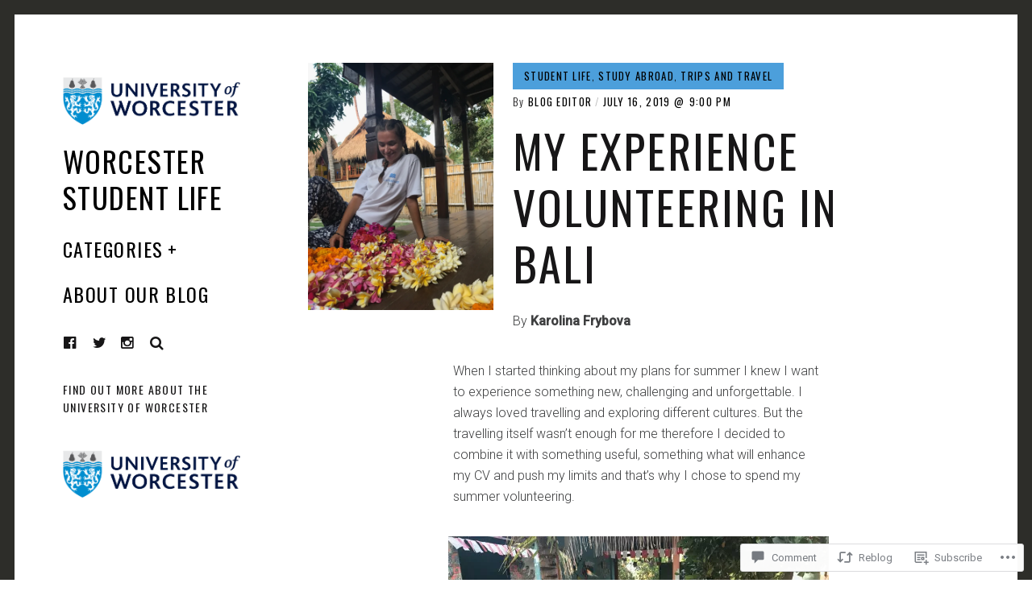

--- FILE ---
content_type: text/html; charset=UTF-8
request_url: https://worcesterstudentlife.com/2019/07/16/my-experience-volunteering-in-bali/
body_size: 25178
content:
<!DOCTYPE html>
<html lang="en">
<head>
<meta charset="UTF-8">
<meta name="viewport" content="width=device-width, initial-scale=1">
<link rel="profile" href="http://gmpg.org/xfn/11">
<link rel="pingback" href="https://worcesterstudentlife.com/xmlrpc.php">

<title>My Experience Volunteering in Bali &#8211; Worcester Student Life</title>
<meta name='robots' content='max-image-preview:large' />

<!-- Async WordPress.com Remote Login -->
<script id="wpcom_remote_login_js">
var wpcom_remote_login_extra_auth = '';
function wpcom_remote_login_remove_dom_node_id( element_id ) {
	var dom_node = document.getElementById( element_id );
	if ( dom_node ) { dom_node.parentNode.removeChild( dom_node ); }
}
function wpcom_remote_login_remove_dom_node_classes( class_name ) {
	var dom_nodes = document.querySelectorAll( '.' + class_name );
	for ( var i = 0; i < dom_nodes.length; i++ ) {
		dom_nodes[ i ].parentNode.removeChild( dom_nodes[ i ] );
	}
}
function wpcom_remote_login_final_cleanup() {
	wpcom_remote_login_remove_dom_node_classes( "wpcom_remote_login_msg" );
	wpcom_remote_login_remove_dom_node_id( "wpcom_remote_login_key" );
	wpcom_remote_login_remove_dom_node_id( "wpcom_remote_login_validate" );
	wpcom_remote_login_remove_dom_node_id( "wpcom_remote_login_js" );
	wpcom_remote_login_remove_dom_node_id( "wpcom_request_access_iframe" );
	wpcom_remote_login_remove_dom_node_id( "wpcom_request_access_styles" );
}

// Watch for messages back from the remote login
window.addEventListener( "message", function( e ) {
	if ( e.origin === "https://r-login.wordpress.com" ) {
		var data = {};
		try {
			data = JSON.parse( e.data );
		} catch( e ) {
			wpcom_remote_login_final_cleanup();
			return;
		}

		if ( data.msg === 'LOGIN' ) {
			// Clean up the login check iframe
			wpcom_remote_login_remove_dom_node_id( "wpcom_remote_login_key" );

			var id_regex = new RegExp( /^[0-9]+$/ );
			var token_regex = new RegExp( /^.*|.*|.*$/ );
			if (
				token_regex.test( data.token )
				&& id_regex.test( data.wpcomid )
			) {
				// We have everything we need to ask for a login
				var script = document.createElement( "script" );
				script.setAttribute( "id", "wpcom_remote_login_validate" );
				script.src = '/remote-login.php?wpcom_remote_login=validate'
					+ '&wpcomid=' + data.wpcomid
					+ '&token=' + encodeURIComponent( data.token )
					+ '&host=' + window.location.protocol
					+ '//' + window.location.hostname
					+ '&postid=18114'
					+ '&is_singular=1';
				document.body.appendChild( script );
			}

			return;
		}

		// Safari ITP, not logged in, so redirect
		if ( data.msg === 'LOGIN-REDIRECT' ) {
			window.location = 'https://wordpress.com/log-in?redirect_to=' + window.location.href;
			return;
		}

		// Safari ITP, storage access failed, remove the request
		if ( data.msg === 'LOGIN-REMOVE' ) {
			var css_zap = 'html { -webkit-transition: margin-top 1s; transition: margin-top 1s; } /* 9001 */ html { margin-top: 0 !important; } * html body { margin-top: 0 !important; } @media screen and ( max-width: 782px ) { html { margin-top: 0 !important; } * html body { margin-top: 0 !important; } }';
			var style_zap = document.createElement( 'style' );
			style_zap.type = 'text/css';
			style_zap.appendChild( document.createTextNode( css_zap ) );
			document.body.appendChild( style_zap );

			var e = document.getElementById( 'wpcom_request_access_iframe' );
			e.parentNode.removeChild( e );

			document.cookie = 'wordpress_com_login_access=denied; path=/; max-age=31536000';

			return;
		}

		// Safari ITP
		if ( data.msg === 'REQUEST_ACCESS' ) {
			console.log( 'request access: safari' );

			// Check ITP iframe enable/disable knob
			if ( wpcom_remote_login_extra_auth !== 'safari_itp_iframe' ) {
				return;
			}

			// If we are in a "private window" there is no ITP.
			var private_window = false;
			try {
				var opendb = window.openDatabase( null, null, null, null );
			} catch( e ) {
				private_window = true;
			}

			if ( private_window ) {
				console.log( 'private window' );
				return;
			}

			var iframe = document.createElement( 'iframe' );
			iframe.id = 'wpcom_request_access_iframe';
			iframe.setAttribute( 'scrolling', 'no' );
			iframe.setAttribute( 'sandbox', 'allow-storage-access-by-user-activation allow-scripts allow-same-origin allow-top-navigation-by-user-activation' );
			iframe.src = 'https://r-login.wordpress.com/remote-login.php?wpcom_remote_login=request_access&origin=' + encodeURIComponent( data.origin ) + '&wpcomid=' + encodeURIComponent( data.wpcomid );

			var css = 'html { -webkit-transition: margin-top 1s; transition: margin-top 1s; } /* 9001 */ html { margin-top: 46px !important; } * html body { margin-top: 46px !important; } @media screen and ( max-width: 660px ) { html { margin-top: 71px !important; } * html body { margin-top: 71px !important; } #wpcom_request_access_iframe { display: block; height: 71px !important; } } #wpcom_request_access_iframe { border: 0px; height: 46px; position: fixed; top: 0; left: 0; width: 100%; min-width: 100%; z-index: 99999; background: #23282d; } ';

			var style = document.createElement( 'style' );
			style.type = 'text/css';
			style.id = 'wpcom_request_access_styles';
			style.appendChild( document.createTextNode( css ) );
			document.body.appendChild( style );

			document.body.appendChild( iframe );
		}

		if ( data.msg === 'DONE' ) {
			wpcom_remote_login_final_cleanup();
		}
	}
}, false );

// Inject the remote login iframe after the page has had a chance to load
// more critical resources
window.addEventListener( "DOMContentLoaded", function( e ) {
	var iframe = document.createElement( "iframe" );
	iframe.style.display = "none";
	iframe.setAttribute( "scrolling", "no" );
	iframe.setAttribute( "id", "wpcom_remote_login_key" );
	iframe.src = "https://r-login.wordpress.com/remote-login.php"
		+ "?wpcom_remote_login=key"
		+ "&origin=aHR0cHM6Ly93b3JjZXN0ZXJzdHVkZW50bGlmZS5jb20%3D"
		+ "&wpcomid=43025931"
		+ "&time=" + Math.floor( Date.now() / 1000 );
	document.body.appendChild( iframe );
}, false );
</script>
<link rel='dns-prefetch' href='//s0.wp.com' />
<link rel='dns-prefetch' href='//widgets.wp.com' />
<link rel='dns-prefetch' href='//fonts-api.wp.com' />
<link rel="alternate" type="application/rss+xml" title="Worcester Student Life &raquo; Feed" href="https://worcesterstudentlife.com/feed/" />
<link rel="alternate" type="application/rss+xml" title="Worcester Student Life &raquo; Comments Feed" href="https://worcesterstudentlife.com/comments/feed/" />
<link rel="alternate" type="application/rss+xml" title="Worcester Student Life &raquo; My Experience Volunteering in Bali Comments Feed" href="https://worcesterstudentlife.com/2019/07/16/my-experience-volunteering-in-bali/feed/" />
	<script type="text/javascript">
		/* <![CDATA[ */
		function addLoadEvent(func) {
			var oldonload = window.onload;
			if (typeof window.onload != 'function') {
				window.onload = func;
			} else {
				window.onload = function () {
					oldonload();
					func();
				}
			}
		}
		/* ]]> */
	</script>
	<link crossorigin='anonymous' rel='stylesheet' id='all-css-0-1' href='/_static/??-eJxtzEkKgDAQRNELGZs4EDfiWUJsxMzYHby+RARB3BQ8KD6cWZgUGSNDKCL7su2RwCJnbdxjCCnVWYtHggO9ZlxFTsQftYaogf+k3x2+4Vv1voRZqrHvpkHJwV5glDTa&cssminify=yes' type='text/css' media='all' />
<style id='wp-emoji-styles-inline-css'>

	img.wp-smiley, img.emoji {
		display: inline !important;
		border: none !important;
		box-shadow: none !important;
		height: 1em !important;
		width: 1em !important;
		margin: 0 0.07em !important;
		vertical-align: -0.1em !important;
		background: none !important;
		padding: 0 !important;
	}
/*# sourceURL=wp-emoji-styles-inline-css */
</style>
<link crossorigin='anonymous' rel='stylesheet' id='all-css-2-1' href='/wp-content/plugins/gutenberg-core/v22.2.0/build/styles/block-library/style.css?m=1764855221i&cssminify=yes' type='text/css' media='all' />
<style id='wp-block-library-inline-css'>
.has-text-align-justify {
	text-align:justify;
}
.has-text-align-justify{text-align:justify;}

/*# sourceURL=wp-block-library-inline-css */
</style><style id='global-styles-inline-css'>
:root{--wp--preset--aspect-ratio--square: 1;--wp--preset--aspect-ratio--4-3: 4/3;--wp--preset--aspect-ratio--3-4: 3/4;--wp--preset--aspect-ratio--3-2: 3/2;--wp--preset--aspect-ratio--2-3: 2/3;--wp--preset--aspect-ratio--16-9: 16/9;--wp--preset--aspect-ratio--9-16: 9/16;--wp--preset--color--black: #000000;--wp--preset--color--cyan-bluish-gray: #abb8c3;--wp--preset--color--white: #ffffff;--wp--preset--color--pale-pink: #f78da7;--wp--preset--color--vivid-red: #cf2e2e;--wp--preset--color--luminous-vivid-orange: #ff6900;--wp--preset--color--luminous-vivid-amber: #fcb900;--wp--preset--color--light-green-cyan: #7bdcb5;--wp--preset--color--vivid-green-cyan: #00d084;--wp--preset--color--pale-cyan-blue: #8ed1fc;--wp--preset--color--vivid-cyan-blue: #0693e3;--wp--preset--color--vivid-purple: #9b51e0;--wp--preset--gradient--vivid-cyan-blue-to-vivid-purple: linear-gradient(135deg,rgb(6,147,227) 0%,rgb(155,81,224) 100%);--wp--preset--gradient--light-green-cyan-to-vivid-green-cyan: linear-gradient(135deg,rgb(122,220,180) 0%,rgb(0,208,130) 100%);--wp--preset--gradient--luminous-vivid-amber-to-luminous-vivid-orange: linear-gradient(135deg,rgb(252,185,0) 0%,rgb(255,105,0) 100%);--wp--preset--gradient--luminous-vivid-orange-to-vivid-red: linear-gradient(135deg,rgb(255,105,0) 0%,rgb(207,46,46) 100%);--wp--preset--gradient--very-light-gray-to-cyan-bluish-gray: linear-gradient(135deg,rgb(238,238,238) 0%,rgb(169,184,195) 100%);--wp--preset--gradient--cool-to-warm-spectrum: linear-gradient(135deg,rgb(74,234,220) 0%,rgb(151,120,209) 20%,rgb(207,42,186) 40%,rgb(238,44,130) 60%,rgb(251,105,98) 80%,rgb(254,248,76) 100%);--wp--preset--gradient--blush-light-purple: linear-gradient(135deg,rgb(255,206,236) 0%,rgb(152,150,240) 100%);--wp--preset--gradient--blush-bordeaux: linear-gradient(135deg,rgb(254,205,165) 0%,rgb(254,45,45) 50%,rgb(107,0,62) 100%);--wp--preset--gradient--luminous-dusk: linear-gradient(135deg,rgb(255,203,112) 0%,rgb(199,81,192) 50%,rgb(65,88,208) 100%);--wp--preset--gradient--pale-ocean: linear-gradient(135deg,rgb(255,245,203) 0%,rgb(182,227,212) 50%,rgb(51,167,181) 100%);--wp--preset--gradient--electric-grass: linear-gradient(135deg,rgb(202,248,128) 0%,rgb(113,206,126) 100%);--wp--preset--gradient--midnight: linear-gradient(135deg,rgb(2,3,129) 0%,rgb(40,116,252) 100%);--wp--preset--font-size--small: 13px;--wp--preset--font-size--medium: 20px;--wp--preset--font-size--large: 36px;--wp--preset--font-size--x-large: 42px;--wp--preset--font-family--albert-sans: 'Albert Sans', sans-serif;--wp--preset--font-family--alegreya: Alegreya, serif;--wp--preset--font-family--arvo: Arvo, serif;--wp--preset--font-family--bodoni-moda: 'Bodoni Moda', serif;--wp--preset--font-family--bricolage-grotesque: 'Bricolage Grotesque', sans-serif;--wp--preset--font-family--cabin: Cabin, sans-serif;--wp--preset--font-family--chivo: Chivo, sans-serif;--wp--preset--font-family--commissioner: Commissioner, sans-serif;--wp--preset--font-family--cormorant: Cormorant, serif;--wp--preset--font-family--courier-prime: 'Courier Prime', monospace;--wp--preset--font-family--crimson-pro: 'Crimson Pro', serif;--wp--preset--font-family--dm-mono: 'DM Mono', monospace;--wp--preset--font-family--dm-sans: 'DM Sans', sans-serif;--wp--preset--font-family--dm-serif-display: 'DM Serif Display', serif;--wp--preset--font-family--domine: Domine, serif;--wp--preset--font-family--eb-garamond: 'EB Garamond', serif;--wp--preset--font-family--epilogue: Epilogue, sans-serif;--wp--preset--font-family--fahkwang: Fahkwang, sans-serif;--wp--preset--font-family--figtree: Figtree, sans-serif;--wp--preset--font-family--fira-sans: 'Fira Sans', sans-serif;--wp--preset--font-family--fjalla-one: 'Fjalla One', sans-serif;--wp--preset--font-family--fraunces: Fraunces, serif;--wp--preset--font-family--gabarito: Gabarito, system-ui;--wp--preset--font-family--ibm-plex-mono: 'IBM Plex Mono', monospace;--wp--preset--font-family--ibm-plex-sans: 'IBM Plex Sans', sans-serif;--wp--preset--font-family--ibarra-real-nova: 'Ibarra Real Nova', serif;--wp--preset--font-family--instrument-serif: 'Instrument Serif', serif;--wp--preset--font-family--inter: Inter, sans-serif;--wp--preset--font-family--josefin-sans: 'Josefin Sans', sans-serif;--wp--preset--font-family--jost: Jost, sans-serif;--wp--preset--font-family--libre-baskerville: 'Libre Baskerville', serif;--wp--preset--font-family--libre-franklin: 'Libre Franklin', sans-serif;--wp--preset--font-family--literata: Literata, serif;--wp--preset--font-family--lora: Lora, serif;--wp--preset--font-family--merriweather: Merriweather, serif;--wp--preset--font-family--montserrat: Montserrat, sans-serif;--wp--preset--font-family--newsreader: Newsreader, serif;--wp--preset--font-family--noto-sans-mono: 'Noto Sans Mono', sans-serif;--wp--preset--font-family--nunito: Nunito, sans-serif;--wp--preset--font-family--open-sans: 'Open Sans', sans-serif;--wp--preset--font-family--overpass: Overpass, sans-serif;--wp--preset--font-family--pt-serif: 'PT Serif', serif;--wp--preset--font-family--petrona: Petrona, serif;--wp--preset--font-family--piazzolla: Piazzolla, serif;--wp--preset--font-family--playfair-display: 'Playfair Display', serif;--wp--preset--font-family--plus-jakarta-sans: 'Plus Jakarta Sans', sans-serif;--wp--preset--font-family--poppins: Poppins, sans-serif;--wp--preset--font-family--raleway: Raleway, sans-serif;--wp--preset--font-family--roboto: Roboto, sans-serif;--wp--preset--font-family--roboto-slab: 'Roboto Slab', serif;--wp--preset--font-family--rubik: Rubik, sans-serif;--wp--preset--font-family--rufina: Rufina, serif;--wp--preset--font-family--sora: Sora, sans-serif;--wp--preset--font-family--source-sans-3: 'Source Sans 3', sans-serif;--wp--preset--font-family--source-serif-4: 'Source Serif 4', serif;--wp--preset--font-family--space-mono: 'Space Mono', monospace;--wp--preset--font-family--syne: Syne, sans-serif;--wp--preset--font-family--texturina: Texturina, serif;--wp--preset--font-family--urbanist: Urbanist, sans-serif;--wp--preset--font-family--work-sans: 'Work Sans', sans-serif;--wp--preset--spacing--20: 0.44rem;--wp--preset--spacing--30: 0.67rem;--wp--preset--spacing--40: 1rem;--wp--preset--spacing--50: 1.5rem;--wp--preset--spacing--60: 2.25rem;--wp--preset--spacing--70: 3.38rem;--wp--preset--spacing--80: 5.06rem;--wp--preset--shadow--natural: 6px 6px 9px rgba(0, 0, 0, 0.2);--wp--preset--shadow--deep: 12px 12px 50px rgba(0, 0, 0, 0.4);--wp--preset--shadow--sharp: 6px 6px 0px rgba(0, 0, 0, 0.2);--wp--preset--shadow--outlined: 6px 6px 0px -3px rgb(255, 255, 255), 6px 6px rgb(0, 0, 0);--wp--preset--shadow--crisp: 6px 6px 0px rgb(0, 0, 0);}:where(.is-layout-flex){gap: 0.5em;}:where(.is-layout-grid){gap: 0.5em;}body .is-layout-flex{display: flex;}.is-layout-flex{flex-wrap: wrap;align-items: center;}.is-layout-flex > :is(*, div){margin: 0;}body .is-layout-grid{display: grid;}.is-layout-grid > :is(*, div){margin: 0;}:where(.wp-block-columns.is-layout-flex){gap: 2em;}:where(.wp-block-columns.is-layout-grid){gap: 2em;}:where(.wp-block-post-template.is-layout-flex){gap: 1.25em;}:where(.wp-block-post-template.is-layout-grid){gap: 1.25em;}.has-black-color{color: var(--wp--preset--color--black) !important;}.has-cyan-bluish-gray-color{color: var(--wp--preset--color--cyan-bluish-gray) !important;}.has-white-color{color: var(--wp--preset--color--white) !important;}.has-pale-pink-color{color: var(--wp--preset--color--pale-pink) !important;}.has-vivid-red-color{color: var(--wp--preset--color--vivid-red) !important;}.has-luminous-vivid-orange-color{color: var(--wp--preset--color--luminous-vivid-orange) !important;}.has-luminous-vivid-amber-color{color: var(--wp--preset--color--luminous-vivid-amber) !important;}.has-light-green-cyan-color{color: var(--wp--preset--color--light-green-cyan) !important;}.has-vivid-green-cyan-color{color: var(--wp--preset--color--vivid-green-cyan) !important;}.has-pale-cyan-blue-color{color: var(--wp--preset--color--pale-cyan-blue) !important;}.has-vivid-cyan-blue-color{color: var(--wp--preset--color--vivid-cyan-blue) !important;}.has-vivid-purple-color{color: var(--wp--preset--color--vivid-purple) !important;}.has-black-background-color{background-color: var(--wp--preset--color--black) !important;}.has-cyan-bluish-gray-background-color{background-color: var(--wp--preset--color--cyan-bluish-gray) !important;}.has-white-background-color{background-color: var(--wp--preset--color--white) !important;}.has-pale-pink-background-color{background-color: var(--wp--preset--color--pale-pink) !important;}.has-vivid-red-background-color{background-color: var(--wp--preset--color--vivid-red) !important;}.has-luminous-vivid-orange-background-color{background-color: var(--wp--preset--color--luminous-vivid-orange) !important;}.has-luminous-vivid-amber-background-color{background-color: var(--wp--preset--color--luminous-vivid-amber) !important;}.has-light-green-cyan-background-color{background-color: var(--wp--preset--color--light-green-cyan) !important;}.has-vivid-green-cyan-background-color{background-color: var(--wp--preset--color--vivid-green-cyan) !important;}.has-pale-cyan-blue-background-color{background-color: var(--wp--preset--color--pale-cyan-blue) !important;}.has-vivid-cyan-blue-background-color{background-color: var(--wp--preset--color--vivid-cyan-blue) !important;}.has-vivid-purple-background-color{background-color: var(--wp--preset--color--vivid-purple) !important;}.has-black-border-color{border-color: var(--wp--preset--color--black) !important;}.has-cyan-bluish-gray-border-color{border-color: var(--wp--preset--color--cyan-bluish-gray) !important;}.has-white-border-color{border-color: var(--wp--preset--color--white) !important;}.has-pale-pink-border-color{border-color: var(--wp--preset--color--pale-pink) !important;}.has-vivid-red-border-color{border-color: var(--wp--preset--color--vivid-red) !important;}.has-luminous-vivid-orange-border-color{border-color: var(--wp--preset--color--luminous-vivid-orange) !important;}.has-luminous-vivid-amber-border-color{border-color: var(--wp--preset--color--luminous-vivid-amber) !important;}.has-light-green-cyan-border-color{border-color: var(--wp--preset--color--light-green-cyan) !important;}.has-vivid-green-cyan-border-color{border-color: var(--wp--preset--color--vivid-green-cyan) !important;}.has-pale-cyan-blue-border-color{border-color: var(--wp--preset--color--pale-cyan-blue) !important;}.has-vivid-cyan-blue-border-color{border-color: var(--wp--preset--color--vivid-cyan-blue) !important;}.has-vivid-purple-border-color{border-color: var(--wp--preset--color--vivid-purple) !important;}.has-vivid-cyan-blue-to-vivid-purple-gradient-background{background: var(--wp--preset--gradient--vivid-cyan-blue-to-vivid-purple) !important;}.has-light-green-cyan-to-vivid-green-cyan-gradient-background{background: var(--wp--preset--gradient--light-green-cyan-to-vivid-green-cyan) !important;}.has-luminous-vivid-amber-to-luminous-vivid-orange-gradient-background{background: var(--wp--preset--gradient--luminous-vivid-amber-to-luminous-vivid-orange) !important;}.has-luminous-vivid-orange-to-vivid-red-gradient-background{background: var(--wp--preset--gradient--luminous-vivid-orange-to-vivid-red) !important;}.has-very-light-gray-to-cyan-bluish-gray-gradient-background{background: var(--wp--preset--gradient--very-light-gray-to-cyan-bluish-gray) !important;}.has-cool-to-warm-spectrum-gradient-background{background: var(--wp--preset--gradient--cool-to-warm-spectrum) !important;}.has-blush-light-purple-gradient-background{background: var(--wp--preset--gradient--blush-light-purple) !important;}.has-blush-bordeaux-gradient-background{background: var(--wp--preset--gradient--blush-bordeaux) !important;}.has-luminous-dusk-gradient-background{background: var(--wp--preset--gradient--luminous-dusk) !important;}.has-pale-ocean-gradient-background{background: var(--wp--preset--gradient--pale-ocean) !important;}.has-electric-grass-gradient-background{background: var(--wp--preset--gradient--electric-grass) !important;}.has-midnight-gradient-background{background: var(--wp--preset--gradient--midnight) !important;}.has-small-font-size{font-size: var(--wp--preset--font-size--small) !important;}.has-medium-font-size{font-size: var(--wp--preset--font-size--medium) !important;}.has-large-font-size{font-size: var(--wp--preset--font-size--large) !important;}.has-x-large-font-size{font-size: var(--wp--preset--font-size--x-large) !important;}.has-albert-sans-font-family{font-family: var(--wp--preset--font-family--albert-sans) !important;}.has-alegreya-font-family{font-family: var(--wp--preset--font-family--alegreya) !important;}.has-arvo-font-family{font-family: var(--wp--preset--font-family--arvo) !important;}.has-bodoni-moda-font-family{font-family: var(--wp--preset--font-family--bodoni-moda) !important;}.has-bricolage-grotesque-font-family{font-family: var(--wp--preset--font-family--bricolage-grotesque) !important;}.has-cabin-font-family{font-family: var(--wp--preset--font-family--cabin) !important;}.has-chivo-font-family{font-family: var(--wp--preset--font-family--chivo) !important;}.has-commissioner-font-family{font-family: var(--wp--preset--font-family--commissioner) !important;}.has-cormorant-font-family{font-family: var(--wp--preset--font-family--cormorant) !important;}.has-courier-prime-font-family{font-family: var(--wp--preset--font-family--courier-prime) !important;}.has-crimson-pro-font-family{font-family: var(--wp--preset--font-family--crimson-pro) !important;}.has-dm-mono-font-family{font-family: var(--wp--preset--font-family--dm-mono) !important;}.has-dm-sans-font-family{font-family: var(--wp--preset--font-family--dm-sans) !important;}.has-dm-serif-display-font-family{font-family: var(--wp--preset--font-family--dm-serif-display) !important;}.has-domine-font-family{font-family: var(--wp--preset--font-family--domine) !important;}.has-eb-garamond-font-family{font-family: var(--wp--preset--font-family--eb-garamond) !important;}.has-epilogue-font-family{font-family: var(--wp--preset--font-family--epilogue) !important;}.has-fahkwang-font-family{font-family: var(--wp--preset--font-family--fahkwang) !important;}.has-figtree-font-family{font-family: var(--wp--preset--font-family--figtree) !important;}.has-fira-sans-font-family{font-family: var(--wp--preset--font-family--fira-sans) !important;}.has-fjalla-one-font-family{font-family: var(--wp--preset--font-family--fjalla-one) !important;}.has-fraunces-font-family{font-family: var(--wp--preset--font-family--fraunces) !important;}.has-gabarito-font-family{font-family: var(--wp--preset--font-family--gabarito) !important;}.has-ibm-plex-mono-font-family{font-family: var(--wp--preset--font-family--ibm-plex-mono) !important;}.has-ibm-plex-sans-font-family{font-family: var(--wp--preset--font-family--ibm-plex-sans) !important;}.has-ibarra-real-nova-font-family{font-family: var(--wp--preset--font-family--ibarra-real-nova) !important;}.has-instrument-serif-font-family{font-family: var(--wp--preset--font-family--instrument-serif) !important;}.has-inter-font-family{font-family: var(--wp--preset--font-family--inter) !important;}.has-josefin-sans-font-family{font-family: var(--wp--preset--font-family--josefin-sans) !important;}.has-jost-font-family{font-family: var(--wp--preset--font-family--jost) !important;}.has-libre-baskerville-font-family{font-family: var(--wp--preset--font-family--libre-baskerville) !important;}.has-libre-franklin-font-family{font-family: var(--wp--preset--font-family--libre-franklin) !important;}.has-literata-font-family{font-family: var(--wp--preset--font-family--literata) !important;}.has-lora-font-family{font-family: var(--wp--preset--font-family--lora) !important;}.has-merriweather-font-family{font-family: var(--wp--preset--font-family--merriweather) !important;}.has-montserrat-font-family{font-family: var(--wp--preset--font-family--montserrat) !important;}.has-newsreader-font-family{font-family: var(--wp--preset--font-family--newsreader) !important;}.has-noto-sans-mono-font-family{font-family: var(--wp--preset--font-family--noto-sans-mono) !important;}.has-nunito-font-family{font-family: var(--wp--preset--font-family--nunito) !important;}.has-open-sans-font-family{font-family: var(--wp--preset--font-family--open-sans) !important;}.has-overpass-font-family{font-family: var(--wp--preset--font-family--overpass) !important;}.has-pt-serif-font-family{font-family: var(--wp--preset--font-family--pt-serif) !important;}.has-petrona-font-family{font-family: var(--wp--preset--font-family--petrona) !important;}.has-piazzolla-font-family{font-family: var(--wp--preset--font-family--piazzolla) !important;}.has-playfair-display-font-family{font-family: var(--wp--preset--font-family--playfair-display) !important;}.has-plus-jakarta-sans-font-family{font-family: var(--wp--preset--font-family--plus-jakarta-sans) !important;}.has-poppins-font-family{font-family: var(--wp--preset--font-family--poppins) !important;}.has-raleway-font-family{font-family: var(--wp--preset--font-family--raleway) !important;}.has-roboto-font-family{font-family: var(--wp--preset--font-family--roboto) !important;}.has-roboto-slab-font-family{font-family: var(--wp--preset--font-family--roboto-slab) !important;}.has-rubik-font-family{font-family: var(--wp--preset--font-family--rubik) !important;}.has-rufina-font-family{font-family: var(--wp--preset--font-family--rufina) !important;}.has-sora-font-family{font-family: var(--wp--preset--font-family--sora) !important;}.has-source-sans-3-font-family{font-family: var(--wp--preset--font-family--source-sans-3) !important;}.has-source-serif-4-font-family{font-family: var(--wp--preset--font-family--source-serif-4) !important;}.has-space-mono-font-family{font-family: var(--wp--preset--font-family--space-mono) !important;}.has-syne-font-family{font-family: var(--wp--preset--font-family--syne) !important;}.has-texturina-font-family{font-family: var(--wp--preset--font-family--texturina) !important;}.has-urbanist-font-family{font-family: var(--wp--preset--font-family--urbanist) !important;}.has-work-sans-font-family{font-family: var(--wp--preset--font-family--work-sans) !important;}
/*# sourceURL=global-styles-inline-css */
</style>

<style id='classic-theme-styles-inline-css'>
/*! This file is auto-generated */
.wp-block-button__link{color:#fff;background-color:#32373c;border-radius:9999px;box-shadow:none;text-decoration:none;padding:calc(.667em + 2px) calc(1.333em + 2px);font-size:1.125em}.wp-block-file__button{background:#32373c;color:#fff;text-decoration:none}
/*# sourceURL=/wp-includes/css/classic-themes.min.css */
</style>
<link crossorigin='anonymous' rel='stylesheet' id='all-css-4-1' href='/_static/??-eJx9jkEOwjAMBD9EcMqBckE8BSWpBSl1EsVO+/26qrgA4mLJuzv2wlJMyEkwCVAzZWqPmBhCrqg6FSegCcIhOpyQNHYMzAf4jS1FGeN9qchsdFJsZOSpIP/jRpTiwsuotJ/YDaCc09u8z5iGXME1yeREYvjCgGsA3+I0wIzV62sVt878uW9lbnTt+rO1p76zl3EFmp5j4Q==&cssminify=yes' type='text/css' media='all' />
<link rel='stylesheet' id='verbum-gutenberg-css-css' href='https://widgets.wp.com/verbum-block-editor/block-editor.css?ver=1738686361' media='all' />
<link crossorigin='anonymous' rel='stylesheet' id='all-css-6-1' href='/_static/??/wp-content/themes/premium/patch/assets/css/font-awesome.css,/wp-content/themes/premium/patch/style.css?m=1630507115j&cssminify=yes' type='text/css' media='all' />
<link rel='stylesheet' id='patch-fonts-css' href='https://fonts-api.wp.com/css?family=Roboto%3A500%2C400%2C300%2C500italic%2C400italic%2C300italic%7COswald%3A300%2C400%2C700&#038;subset=latin%2Clatin-ext' media='all' />
<link crossorigin='anonymous' rel='stylesheet' id='all-css-8-1' href='/_static/??-eJzTLy/QTc7PK0nNK9HPLdUtyClNz8wr1i9KTcrJTwcy0/WTi5G5ekCujj52Temp+bo5+cmJJZn5eSgc3bScxMwikFb7XFtDE1NLExMLc0OTLACohS2q&cssminify=yes' type='text/css' media='all' />
<style id='jetpack-global-styles-frontend-style-inline-css'>
:root { --font-headings: unset; --font-base: unset; --font-headings-default: -apple-system,BlinkMacSystemFont,"Segoe UI",Roboto,Oxygen-Sans,Ubuntu,Cantarell,"Helvetica Neue",sans-serif; --font-base-default: -apple-system,BlinkMacSystemFont,"Segoe UI",Roboto,Oxygen-Sans,Ubuntu,Cantarell,"Helvetica Neue",sans-serif;}
/*# sourceURL=jetpack-global-styles-frontend-style-inline-css */
</style>
<link crossorigin='anonymous' rel='stylesheet' id='all-css-10-1' href='/wp-content/themes/h4/global.css?m=1420737423i&cssminify=yes' type='text/css' media='all' />
<script type="text/javascript" id="jetpack_related-posts-js-extra">
/* <![CDATA[ */
var related_posts_js_options = {"post_heading":"h4"};
//# sourceURL=jetpack_related-posts-js-extra
/* ]]> */
</script>
<script type="text/javascript" id="wpcom-actionbar-placeholder-js-extra">
/* <![CDATA[ */
var actionbardata = {"siteID":"43025931","postID":"18114","siteURL":"https://worcesterstudentlife.com","xhrURL":"https://worcesterstudentlife.com/wp-admin/admin-ajax.php","nonce":"538b1bcb63","isLoggedIn":"","statusMessage":"","subsEmailDefault":"instantly","proxyScriptUrl":"https://s0.wp.com/wp-content/js/wpcom-proxy-request.js?m=1513050504i&amp;ver=20211021","shortlink":"https://wp.me/p2Ux0D-4Ia","i18n":{"followedText":"New posts from this site will now appear in your \u003Ca href=\"https://wordpress.com/reader\"\u003EReader\u003C/a\u003E","foldBar":"Collapse this bar","unfoldBar":"Expand this bar","shortLinkCopied":"Shortlink copied to clipboard."}};
//# sourceURL=wpcom-actionbar-placeholder-js-extra
/* ]]> */
</script>
<script type="text/javascript" id="jetpack-mu-wpcom-settings-js-before">
/* <![CDATA[ */
var JETPACK_MU_WPCOM_SETTINGS = {"assetsUrl":"https://s0.wp.com/wp-content/mu-plugins/jetpack-mu-wpcom-plugin/moon/jetpack_vendor/automattic/jetpack-mu-wpcom/src/build/"};
//# sourceURL=jetpack-mu-wpcom-settings-js-before
/* ]]> */
</script>
<script crossorigin='anonymous' type='text/javascript'  src='/_static/??-eJx1jcEOwiAQRH/I7dYm6Mn4KabCpgFhQVhS+/digkk9eJpM5uUNrgl0ZCEWDBWSr4vlgo4kzfrRO4YYGW+WNd6r9QYz+VnIQIpFym8bguXBlQPuxK4xXiDl+Nq+W5P5aqh8RveslLcee8FfCIJdcjvt8DVcjmelxvE0Tcq9AV2gTlk='></script>
<script type="text/javascript" id="rlt-proxy-js-after">
/* <![CDATA[ */
	rltInitialize( {"token":null,"iframeOrigins":["https:\/\/widgets.wp.com"]} );
//# sourceURL=rlt-proxy-js-after
/* ]]> */
</script>
<link rel="EditURI" type="application/rsd+xml" title="RSD" href="https://worcesterstudentlife.wordpress.com/xmlrpc.php?rsd" />
<meta name="generator" content="WordPress.com" />
<link rel="canonical" href="https://worcesterstudentlife.com/2019/07/16/my-experience-volunteering-in-bali/" />
<link rel='shortlink' href='https://wp.me/p2Ux0D-4Ia' />
<link rel="alternate" type="application/json+oembed" href="https://public-api.wordpress.com/oembed/?format=json&amp;url=https%3A%2F%2Fworcesterstudentlife.com%2F2019%2F07%2F16%2Fmy-experience-volunteering-in-bali%2F&amp;for=wpcom-auto-discovery" /><link rel="alternate" type="application/xml+oembed" href="https://public-api.wordpress.com/oembed/?format=xml&amp;url=https%3A%2F%2Fworcesterstudentlife.com%2F2019%2F07%2F16%2Fmy-experience-volunteering-in-bali%2F&amp;for=wpcom-auto-discovery" />
<!-- Jetpack Open Graph Tags -->
<meta property="og:type" content="article" />
<meta property="og:title" content="My Experience Volunteering in Bali" />
<meta property="og:url" content="https://worcesterstudentlife.com/2019/07/16/my-experience-volunteering-in-bali/" />
<meta property="og:description" content="By Karolina Frybova When I started thinking about my plans for summer I knew I want to experience something new, challenging and unforgettable. I always loved travelling and exploring different cul…" />
<meta property="article:published_time" content="2019-07-16T20:00:27+00:00" />
<meta property="article:modified_time" content="2019-08-01T13:12:43+00:00" />
<meta property="og:site_name" content="Worcester Student Life" />
<meta property="og:image" content="https://i0.wp.com/worcesterstudentlife.com/wp-content/uploads/2019/08/bali-1.jpg?fit=900%2C1200&#038;ssl=1" />
<meta property="og:image:width" content="900" />
<meta property="og:image:height" content="1200" />
<meta property="og:image:alt" content="" />
<meta property="og:locale" content="en_US" />
<meta property="article:publisher" content="https://www.facebook.com/WordPresscom" />
<meta name="twitter:text:title" content="My Experience Volunteering in Bali" />
<meta name="twitter:image" content="https://i0.wp.com/worcesterstudentlife.com/wp-content/uploads/2019/08/bali-1.jpg?fit=900%2C1200&#038;ssl=1&#038;w=640" />
<meta name="twitter:card" content="summary_large_image" />

<!-- End Jetpack Open Graph Tags -->
<link rel='openid.server' href='https://worcesterstudentlife.com/?openidserver=1' />
<link rel='openid.delegate' href='https://worcesterstudentlife.com/' />
<link rel="search" type="application/opensearchdescription+xml" href="https://worcesterstudentlife.com/osd.xml" title="Worcester Student Life" />
<link rel="search" type="application/opensearchdescription+xml" href="https://s1.wp.com/opensearch.xml" title="WordPress.com" />
		<style type="text/css">
			.recentcomments a {
				display: inline !important;
				padding: 0 !important;
				margin: 0 !important;
			}

			table.recentcommentsavatartop img.avatar, table.recentcommentsavatarend img.avatar {
				border: 0px;
				margin: 0;
			}

			table.recentcommentsavatartop a, table.recentcommentsavatarend a {
				border: 0px !important;
				background-color: transparent !important;
			}

			td.recentcommentsavatarend, td.recentcommentsavatartop {
				padding: 0px 0px 1px 0px;
				margin: 0px;
			}

			td.recentcommentstextend {
				border: none !important;
				padding: 0px 0px 2px 10px;
			}

			.rtl td.recentcommentstextend {
				padding: 0px 10px 2px 0px;
			}

			td.recentcommentstexttop {
				border: none;
				padding: 0px 0px 0px 10px;
			}

			.rtl td.recentcommentstexttop {
				padding: 0px 10px 0px 0px;
			}
		</style>
		<meta name="description" content="By Karolina Frybova When I started thinking about my plans for summer I knew I want to experience something new, challenging and unforgettable. I always loved travelling and exploring different cultures. But the travelling itself wasn’t enough for me therefore I decided to combine it with something useful, something what will enhance my CV and&hellip;" />
<style type="text/css" id="custom-colors-css">	.single .entry-content h1 a,
	.single .entry-content h2 a,
	.single .entry-content h3 a,
	.sidebar h1 a,
	.sidebar h2 a,
	.sidebar h3 a,
	.entry-card.format-quote .entry-content a:hover {
		color: #171617;
	}

	.dropcap {
		text-shadow: none;
	}

	.entry-card.format-quote .entry-content a {
		box-shadow: none;
	}

.cat-links a, .entry-format a, .cat-links, .entry-format { color: #000000;}
.page-links a:hover, .smart-link:hover, .single .entry-content a:hover, .page .entry-content a:hover, .edit-link a:hover, .author-info__link:hover, .comments_add-comment:hover, .comment .comment-reply-title a:hover, div#infinite-handle span:hover { color: #000000;}
::selection { color: #000000;}
::-moz-selection { color: #000000;}
.nav--social a:hover::before { color: #282828;}
.search-form .search-submit { color: #282828;}
.comment-number--dark, .comments-area:after, .comment-reply-title:before, .add-comment .add-comment__button { color: #FFFFFF;}
.back-to-top-button #arrow { fill: #FFFFFF;}
div#infinite-footer, .site-footer a[rel="designer"], .site-footer a { color: #FFFFFF;}
.entry-card--text .entry-header a, .entry-card--text .entry-title { color: #FFFFFF;}
.entry-card.format-quote .entry-content, .entry-card.format-quote blockquote, .entry-card.format-quote cite { color: #FFFFFF;}
div#infinite-footer .blog-info a, div#infinite-footer .blog-credits a, .site-footer { color: #D5D5D5;}
body { border-color: #2d2d29;}
body:before { background: #2d2d29;}
#bar { fill: #2d2d29;}
div#infinite-footer, .site-footer { background-color: #2d2d29;}
.entry-card--text .entry-header { background-color: #2d2d29;}
.entry-card.format-quote .entry-content { background-color: #2d2d29;}
.comment-number--dark, .comments-area:after, .comment-reply-title:before, .add-comment .add-comment__button { background-color: #2d2d29;}
.highlight { background-color: #4c9fdb;}
.search-form .search-submit { background-color: #4c9fdb;}
.back-to-top-button #bar { fill: #54A4DD;}
.nav--social a:hover::before { background-color: #4c9fdb;}
.jetpack_subscription_widget input[type="submit"], .widget_blog_subscription input[type="submit"], .sidebar .widget a:hover, .grid__item .entry-content a, .page-links a, .smart-link, .single .entry-content a, .page .entry-content a, .edit-link a, .author-info__link, .comments_add-comment, .comment .comment-reply-title a, :first-child:not(input) ~ .form-submit #submit, div#infinite-handle span, .sidebar a:hover, .nav--main li[class*="current-menu"] > a, .nav--main li:hover > a { background-color: #4c9fdb;}
.nav--main li[class*="current-menu"] > a:before, .nav--main li:hover > a:before, .sidebar a:hover:before { background-color: #4c9fdb;}
.cat-links, .entry-format, .sticky .sticky-post { background-color: #4c9fdb;}
.sticky .sticky-post:before, .sticky .sticky-post:after { border-top-color: #4c9fdb;}
input[type="submit"], button, .smart-link:hover, .single .entry-content a:not([class*="wp-block"]):not(.img-link), .page .entry-content a:not([class*="wp-block"]):not(.img-link), .edit-link a:hover, .author-info__link:hover, .comments_add-comment:hover, .comment .comment-reply-title a:hover, div#infinite-handle span:hover { background-color: #4c9fdb;}
.site-footer[class] a:hover { color: #54A4DD;}
::selection { background: #4c9fdb;}
::-moz-selection { background: #4c9fdb;}
.nav--social a:hover:before { background: #4c9fdb;}
.bypostauthor .comment__author-name:before { color: #4c9fdb;}
</style>
<link rel="icon" href="https://worcesterstudentlife.com/wp-content/uploads/2024/05/shield-01.png?w=32" sizes="32x32" />
<link rel="icon" href="https://worcesterstudentlife.com/wp-content/uploads/2024/05/shield-01.png?w=192" sizes="192x192" />
<link rel="apple-touch-icon" href="https://worcesterstudentlife.com/wp-content/uploads/2024/05/shield-01.png?w=180" />
<meta name="msapplication-TileImage" content="https://worcesterstudentlife.com/wp-content/uploads/2024/05/shield-01.png?w=270" />
<!-- Jetpack Google Analytics -->
			<script type='text/javascript'>
				var _gaq = _gaq || [];
				_gaq.push(['_setAccount', 'UA-5350964-3']);
_gaq.push(['_trackPageview']);
				(function() {
					var ga = document.createElement('script'); ga.type = 'text/javascript'; ga.async = true;
					ga.src = ('https:' === document.location.protocol ? 'https://ssl' : 'http://www') + '.google-analytics.com/ga.js';
					var s = document.getElementsByTagName('script')[0]; s.parentNode.insertBefore(ga, s);
				})();
			</script>
			<!-- End Jetpack Google Analytics -->
<link crossorigin='anonymous' rel='stylesheet' id='all-css-0-3' href='/_static/??-eJyNjMEKgzAQBX9Ifdha9CJ+StF1KdFkN7gJ+X0RbM89zjAMSqxJJbEkhFxHnz9ODBunONN+M4Kq4O2EsHil3WDFRT4aMqvw/yHomj0baD40G/tf9BXXcApj27+ej6Hr2247ASkBO20=&cssminify=yes' type='text/css' media='all' />
</head>

<body class="wp-singular post-template-default single single-post postid-18114 single-format-standard wp-custom-logo wp-embed-responsive wp-theme-premiumpatch customizer-styles-applied group-blog has_sidebar jetpack-reblog-enabled has-site-logo custom-colors">


<div id="page" class="hfeed site">
	<a class="skip-link screen-reader-text" href="#content">Skip to content</a>

	<div id="content" class="site-content">
		<div class="container">

		

<header id="masthead" class="site-header" role="banner">
	<div class="site-branding">

		<a href="https://worcesterstudentlife.com/" class="site-logo-link" rel="home" itemprop="url"><img width="1000" height="412" src="https://worcesterstudentlife.com/wp-content/uploads/2024/05/cropped-uow-shield-logo-cmyk_pos-01.png?w=1000" class="site-logo attachment-patch-site-logo" alt="" decoding="async" data-size="patch-site-logo" itemprop="logo" srcset="https://worcesterstudentlife.com/wp-content/uploads/2024/05/cropped-uow-shield-logo-cmyk_pos-01.png?w=1000 1000w, https://worcesterstudentlife.com/wp-content/uploads/2024/05/cropped-uow-shield-logo-cmyk_pos-01.png?w=2000 2000w, https://worcesterstudentlife.com/wp-content/uploads/2024/05/cropped-uow-shield-logo-cmyk_pos-01.png?w=150 150w, https://worcesterstudentlife.com/wp-content/uploads/2024/05/cropped-uow-shield-logo-cmyk_pos-01.png?w=300 300w, https://worcesterstudentlife.com/wp-content/uploads/2024/05/cropped-uow-shield-logo-cmyk_pos-01.png?w=768 768w, https://worcesterstudentlife.com/wp-content/uploads/2024/05/cropped-uow-shield-logo-cmyk_pos-01.png?w=1024 1024w, https://worcesterstudentlife.com/wp-content/uploads/2024/05/cropped-uow-shield-logo-cmyk_pos-01.png?w=1440 1440w" sizes="(max-width: 1000px) 100vw, 1000px" data-attachment-id="21231" data-permalink="https://worcesterstudentlife.com/uow-shield-logo-cmyk_pos-01/cropped-uow-shield-logo-cmyk_pos-01-png/" data-orig-file="https://worcesterstudentlife.com/wp-content/uploads/2024/05/cropped-uow-shield-logo-cmyk_pos-01.png" data-orig-size="7736,3186" data-comments-opened="1" data-image-meta="{&quot;aperture&quot;:&quot;0&quot;,&quot;credit&quot;:&quot;&quot;,&quot;camera&quot;:&quot;&quot;,&quot;caption&quot;:&quot;&quot;,&quot;created_timestamp&quot;:&quot;0&quot;,&quot;copyright&quot;:&quot;&quot;,&quot;focal_length&quot;:&quot;0&quot;,&quot;iso&quot;:&quot;0&quot;,&quot;shutter_speed&quot;:&quot;0&quot;,&quot;title&quot;:&quot;&quot;,&quot;orientation&quot;:&quot;0&quot;}" data-image-title="cropped-uow-shield-logo-cmyk_pos-01.png" data-image-description="&lt;p&gt;https://worcesterstudentlife.com/wp-content/uploads/2024/05/cropped-uow-shield-logo-cmyk_pos-01.png&lt;/p&gt;
" data-image-caption="" data-medium-file="https://worcesterstudentlife.com/wp-content/uploads/2024/05/cropped-uow-shield-logo-cmyk_pos-01.png?w=300" data-large-file="https://worcesterstudentlife.com/wp-content/uploads/2024/05/cropped-uow-shield-logo-cmyk_pos-01.png?w=980" /></a><div class="site-title">
		<a href="https://worcesterstudentlife.com/" rel="home">
			Worcester Student Life		</a>

		</div>
	</div><!-- .site-branding -->

	<nav id="site-navigation" class="main-navigation" role="navigation">

		<ul id="menu-home" class="nav nav--main"><li id="menu-item-12036" class="menu-item menu-item-type-post_type menu-item-object-page menu-item-has-children menu-item-12036"><a href="https://worcesterstudentlife.com/categories/">Categories</a>
<ul class="sub-menu">
	<li id="menu-item-12044" class="menu-item menu-item-type-taxonomy menu-item-object-category menu-item-12044"><a href="https://worcesterstudentlife.com/category/accommodation-2/">Accommodation</a></li>
	<li id="menu-item-12041" class="menu-item menu-item-type-taxonomy menu-item-object-category menu-item-12041"><a href="https://worcesterstudentlife.com/category/applying-to-university/">Applying to University</a></li>
	<li id="menu-item-12051" class="menu-item menu-item-type-taxonomy menu-item-object-category menu-item-12051"><a href="https://worcesterstudentlife.com/category/choosing-a-course/">Choosing a Course</a></li>
	<li id="menu-item-12048" class="menu-item menu-item-type-taxonomy menu-item-object-category menu-item-12048"><a href="https://worcesterstudentlife.com/category/clearing/">Clearing</a></li>
	<li id="menu-item-12047" class="menu-item menu-item-type-taxonomy menu-item-object-category menu-item-12047"><a href="https://worcesterstudentlife.com/category/clubs-and-societies/">Clubs and Societies</a></li>
	<li id="menu-item-12040" class="menu-item menu-item-type-taxonomy menu-item-object-category menu-item-12040"><a href="https://worcesterstudentlife.com/category/courses/">Courses</a></li>
	<li id="menu-item-12056" class="menu-item menu-item-type-taxonomy menu-item-object-category menu-item-12056"><a href="https://worcesterstudentlife.com/category/food-and-recipes/">Food and Recipes</a></li>
	<li id="menu-item-12039" class="menu-item menu-item-type-taxonomy menu-item-object-category menu-item-12039"><a href="https://worcesterstudentlife.com/category/freshers-and-settling-in/">Freshers and Settling In</a></li>
	<li id="menu-item-12054" class="menu-item menu-item-type-taxonomy menu-item-object-category menu-item-12054"><a href="https://worcesterstudentlife.com/category/graduates-2/">Graduates</a></li>
	<li id="menu-item-12053" class="menu-item menu-item-type-taxonomy menu-item-object-category menu-item-12053"><a href="https://worcesterstudentlife.com/category/international-students/">International Students</a></li>
	<li id="menu-item-12043" class="menu-item menu-item-type-taxonomy menu-item-object-category menu-item-12043"><a href="https://worcesterstudentlife.com/category/jobs-and-work-experience/">Jobs and Work Experience</a></li>
	<li id="menu-item-17618" class="menu-item menu-item-type-taxonomy menu-item-object-category menu-item-17618"><a href="https://worcesterstudentlife.com/category/mature-students/">Mature Students</a></li>
	<li id="menu-item-12045" class="menu-item menu-item-type-taxonomy menu-item-object-category menu-item-12045"><a href="https://worcesterstudentlife.com/category/money-2/">Money</a></li>
	<li id="menu-item-12042" class="menu-item menu-item-type-taxonomy menu-item-object-category menu-item-12042"><a href="https://worcesterstudentlife.com/category/only-in-worcester/">Only in Worcester</a></li>
	<li id="menu-item-12050" class="menu-item menu-item-type-taxonomy menu-item-object-category menu-item-12050"><a href="https://worcesterstudentlife.com/category/top-tips-2/">Top Tips</a></li>
	<li id="menu-item-12046" class="menu-item menu-item-type-taxonomy menu-item-object-category menu-item-12046"><a href="https://worcesterstudentlife.com/category/social-life/">Social Life</a></li>
	<li id="menu-item-12052" class="menu-item menu-item-type-taxonomy menu-item-object-category menu-item-12052"><a href="https://worcesterstudentlife.com/category/sports/">Sports</a></li>
	<li id="menu-item-17061" class="menu-item menu-item-type-taxonomy menu-item-object-category current-post-ancestor current-menu-parent current-post-parent menu-item-17061"><a href="https://worcesterstudentlife.com/category/study-abroad/">Study Abroad</a></li>
</ul>
</li>
<li id="menu-item-17059" class="menu-item menu-item-type-post_type menu-item-object-page menu-item-17059"><a href="https://worcesterstudentlife.com/about-our-blog/">About our Blog</a></li>
</ul><ul id="menu-social-media-menu" class="nav nav--social"><li id="menu-item-12109" class="menu-item menu-item-type-custom menu-item-object-custom menu-item-12109"><a target="_blank" rel="noopener" href="https://www.facebook.com/UniversityOfWorcester/">Facebook</a></li>
<li id="menu-item-12110" class="menu-item menu-item-type-custom menu-item-object-custom menu-item-12110"><a target="_blank" rel="noopener" href="https://twitter.com/worcester_uni">Twitter</a></li>
<li id="menu-item-12111" class="menu-item menu-item-type-custom menu-item-object-custom menu-item-12111"><a target="_blank" rel="noopener" href="https://www.instagram.com/worcester_uni/?hl=en">Instagram</a></li>
<li class="menu-item menu-item-type-custom menu-item-object-custom"><a href="#search">Search</a></li></ul>
	</nav><!-- #site-navigation -->

</header><!-- #masthead -->


	<div id="primary" class="content-area">
		<main id="main" class="site-main" role="main">

			
<article id="post-18114" class="post-18114 post type-post status-publish format-standard has-post-thumbnail hentry category-student-life category-study-abroad category-trips-and-travel tag-international tag-study-abroad entry-image--portrait">

    <div class="entry-header-wrap">

        
            <div class="entry-featured  entry-thumbnail">

                <img width="1024" height="1365" src="https://worcesterstudentlife.com/wp-content/uploads/2019/08/bali-1.jpg?w=1024" class="attachment-patch-single-image size-patch-single-image wp-post-image" alt="" decoding="async" srcset="https://worcesterstudentlife.com/wp-content/uploads/2019/08/bali-1.jpg?w=1024 1024w, https://worcesterstudentlife.com/wp-content/uploads/2019/08/bali-1.jpg?w=2048 2048w, https://worcesterstudentlife.com/wp-content/uploads/2019/08/bali-1.jpg?w=113 113w, https://worcesterstudentlife.com/wp-content/uploads/2019/08/bali-1.jpg?w=225 225w, https://worcesterstudentlife.com/wp-content/uploads/2019/08/bali-1.jpg?w=768 768w, https://worcesterstudentlife.com/wp-content/uploads/2019/08/bali-1.jpg?w=1440 1440w" sizes="(max-width: 1024px) 100vw, 1024px" data-attachment-id="18118" data-permalink="https://worcesterstudentlife.com/2019/07/16/my-experience-volunteering-in-bali/bali-1/" data-orig-file="https://worcesterstudentlife.com/wp-content/uploads/2019/08/bali-1.jpg" data-orig-size="3024,4032" data-comments-opened="1" data-image-meta="{&quot;aperture&quot;:&quot;0&quot;,&quot;credit&quot;:&quot;&quot;,&quot;camera&quot;:&quot;&quot;,&quot;caption&quot;:&quot;&quot;,&quot;created_timestamp&quot;:&quot;0&quot;,&quot;copyright&quot;:&quot;&quot;,&quot;focal_length&quot;:&quot;0&quot;,&quot;iso&quot;:&quot;0&quot;,&quot;shutter_speed&quot;:&quot;0&quot;,&quot;title&quot;:&quot;&quot;,&quot;orientation&quot;:&quot;0&quot;}" data-image-title="bali 1" data-image-description="" data-image-caption="" data-medium-file="https://worcesterstudentlife.com/wp-content/uploads/2019/08/bali-1.jpg?w=225" data-large-file="https://worcesterstudentlife.com/wp-content/uploads/2019/08/bali-1.jpg?w=768" />
            </div>

        
        <header class="entry-header">
            <div class="entry-meta">

                <span class="cat-links"><a href="https://worcesterstudentlife.com/category/student-life/" rel="category tag">Student Life</a>, <a href="https://worcesterstudentlife.com/category/study-abroad/" rel="category tag">Study Abroad</a>, <a href="https://worcesterstudentlife.com/category/trips-and-travel/" rel="category tag">Trips and travel</a></span>
                <div class="clearfix">

                    <span class="byline"> by <span class="author vcard"><a class="url fn n" href="https://worcesterstudentlife.com/author/universityworcesterstudent/">Blog Editor</a></span></span><span class="posted-on"><a href="https://worcesterstudentlife.com/2019/07/16/my-experience-volunteering-in-bali/" rel="bookmark"><time class="entry-date published" datetime="2019-07-16T21:00:27+01:00">July 16, 2019<span class="entry-time">9:00 pm</span></time><time class="updated" hidden datetime="2019-08-01T14:12:43+01:00">August 1, 2019</time></a></span>
                </div>

            </div><!-- .entry-meta -->

            <h1 class="entry-title">My Experience Volunteering in Bali</h1>
        </header><!-- .entry-header -->

        
    </div>

	<div class="entry-content">

		<p>By<strong> Karolina Frybova</strong></p>
<p>When I started thinking about my plans for summer I knew I want to experience something new, challenging and unforgettable. I always loved travelling and exploring different cultures. But the travelling itself wasn’t enough for me therefore I decided to combine it with something useful, something what will enhance my CV and push my limits and that’s why I chose to spend my summer volunteering.</p>
<p><span class="aligncenter"><img data-attachment-id="18119" data-permalink="https://worcesterstudentlife.com/2019/07/16/my-experience-volunteering-in-bali/bali-4/" data-orig-file="https://worcesterstudentlife.com/wp-content/uploads/2019/08/bali-4.jpg" data-orig-size="4032,3024" data-comments-opened="1" data-image-meta="{&quot;aperture&quot;:&quot;0&quot;,&quot;credit&quot;:&quot;&quot;,&quot;camera&quot;:&quot;&quot;,&quot;caption&quot;:&quot;&quot;,&quot;created_timestamp&quot;:&quot;0&quot;,&quot;copyright&quot;:&quot;&quot;,&quot;focal_length&quot;:&quot;0&quot;,&quot;iso&quot;:&quot;0&quot;,&quot;shutter_speed&quot;:&quot;0&quot;,&quot;title&quot;:&quot;&quot;,&quot;orientation&quot;:&quot;0&quot;}" data-image-title="bali 4" data-image-description="" data-image-caption="" data-medium-file="https://worcesterstudentlife.com/wp-content/uploads/2019/08/bali-4.jpg?w=300" data-large-file="https://worcesterstudentlife.com/wp-content/uploads/2019/08/bali-4.jpg?w=980" class="  wp-image-18119 aligncenter" src="https://worcesterstudentlife.com/wp-content/uploads/2019/08/bali-4.jpg?w=472&#038;h=354" alt="bali 4" width="472" height="354" srcset="https://worcesterstudentlife.com/wp-content/uploads/2019/08/bali-4.jpg?w=472&amp;h=354 472w, https://worcesterstudentlife.com/wp-content/uploads/2019/08/bali-4.jpg?w=944&amp;h=708 944w, https://worcesterstudentlife.com/wp-content/uploads/2019/08/bali-4.jpg?w=150&amp;h=113 150w, https://worcesterstudentlife.com/wp-content/uploads/2019/08/bali-4.jpg?w=300&amp;h=225 300w, https://worcesterstudentlife.com/wp-content/uploads/2019/08/bali-4.jpg?w=768&amp;h=576 768w" sizes="(max-width: 472px) 100vw, 472px" /></span></p>
<p>There are so many volunteering opportunities all around the world and to find the best match for you it’s really important to do some research, find some reviews and speak to people who have already been there. I found my best fit in Bali. Volunteer in Bali is a non-profit organisation which provides English education for local children.</p>
<p>I have never been to Bali or Asia before and I have never taught anyone anything so I knew this was going to be a good challenge for me and would help me to explore my limits.</p>
<p>Volunteering is a great chance to learn a lot about yourself and push your boundaries. Before I went to Bali I couldn’t imagine living in a local village with geckos and no hot running water. Don’t get me wrong I am not a spoiled person, but we all have our norms and we all are all used to something different in Europe. However, you can get used to everything.</p>
<p><span class="aligncenter"><img data-attachment-id="18120" data-permalink="https://worcesterstudentlife.com/2019/07/16/my-experience-volunteering-in-bali/bali-6/" data-orig-file="https://worcesterstudentlife.com/wp-content/uploads/2019/08/bali-6.jpg" data-orig-size="3024,4032" data-comments-opened="1" data-image-meta="{&quot;aperture&quot;:&quot;0&quot;,&quot;credit&quot;:&quot;&quot;,&quot;camera&quot;:&quot;&quot;,&quot;caption&quot;:&quot;&quot;,&quot;created_timestamp&quot;:&quot;0&quot;,&quot;copyright&quot;:&quot;&quot;,&quot;focal_length&quot;:&quot;0&quot;,&quot;iso&quot;:&quot;0&quot;,&quot;shutter_speed&quot;:&quot;0&quot;,&quot;title&quot;:&quot;&quot;,&quot;orientation&quot;:&quot;0&quot;}" data-image-title="bali 6" data-image-description="" data-image-caption="" data-medium-file="https://worcesterstudentlife.com/wp-content/uploads/2019/08/bali-6.jpg?w=225" data-large-file="https://worcesterstudentlife.com/wp-content/uploads/2019/08/bali-6.jpg?w=768" class="  wp-image-18120 aligncenter" src="https://worcesterstudentlife.com/wp-content/uploads/2019/08/bali-6.jpg?w=360&#038;h=480" alt="bali 6" width="360" height="480" srcset="https://worcesterstudentlife.com/wp-content/uploads/2019/08/bali-6.jpg?w=360&amp;h=480 360w, https://worcesterstudentlife.com/wp-content/uploads/2019/08/bali-6.jpg?w=720&amp;h=960 720w, https://worcesterstudentlife.com/wp-content/uploads/2019/08/bali-6.jpg?w=113&amp;h=150 113w, https://worcesterstudentlife.com/wp-content/uploads/2019/08/bali-6.jpg?w=225&amp;h=300 225w" sizes="(max-width: 360px) 100vw, 360px" /></span></p>
<p>You can easily imagine how shocked I was when I entered the ‘classroom’ which was a backyard full of 20 Balinese children who were aged between 5 to 7 years old and didn&#8217;t speak English.  Surprisingly, with the children I lost the language barrier really fast and had a really good time with them. I felt like a movie star because everyone wanted to hug me and take a picture with me. You fall in love with these children so easily and quickly as they are adorable.</p>
<p>The children don’t have much, most of them are from really poor backgrounds but it doesn’t stop them having fun and being happy. I’ve never seen so much joy at one place, especially when that place is a school. It really makes you to think about your own problems and how pointless and stupid some of them are.</p>
<p>On my program we had the opportunity to travel around Bali because we were only teaching from Monday to Thursday and therefore we had plenty of time during the weekend to explore Bali and other islands.</p>
<p><span class="aligncenter"><img data-attachment-id="18121" data-permalink="https://worcesterstudentlife.com/2019/07/16/my-experience-volunteering-in-bali/bali-3-2/" data-orig-file="https://worcesterstudentlife.com/wp-content/uploads/2019/08/bali-3-1.jpg" data-orig-size="4032,3024" data-comments-opened="1" data-image-meta="{&quot;aperture&quot;:&quot;0&quot;,&quot;credit&quot;:&quot;&quot;,&quot;camera&quot;:&quot;&quot;,&quot;caption&quot;:&quot;&quot;,&quot;created_timestamp&quot;:&quot;0&quot;,&quot;copyright&quot;:&quot;&quot;,&quot;focal_length&quot;:&quot;0&quot;,&quot;iso&quot;:&quot;0&quot;,&quot;shutter_speed&quot;:&quot;0&quot;,&quot;title&quot;:&quot;&quot;,&quot;orientation&quot;:&quot;0&quot;}" data-image-title="Bali 3" data-image-description="" data-image-caption="" data-medium-file="https://worcesterstudentlife.com/wp-content/uploads/2019/08/bali-3-1.jpg?w=300" data-large-file="https://worcesterstudentlife.com/wp-content/uploads/2019/08/bali-3-1.jpg?w=980" loading="lazy" class="  wp-image-18121 aligncenter" src="https://worcesterstudentlife.com/wp-content/uploads/2019/08/bali-3-1.jpg?w=456&#038;h=342" alt="Bali 3" width="456" height="342" srcset="https://worcesterstudentlife.com/wp-content/uploads/2019/08/bali-3-1.jpg?w=456&amp;h=342 456w, https://worcesterstudentlife.com/wp-content/uploads/2019/08/bali-3-1.jpg?w=912&amp;h=684 912w, https://worcesterstudentlife.com/wp-content/uploads/2019/08/bali-3-1.jpg?w=150&amp;h=113 150w, https://worcesterstudentlife.com/wp-content/uploads/2019/08/bali-3-1.jpg?w=300&amp;h=225 300w, https://worcesterstudentlife.com/wp-content/uploads/2019/08/bali-3-1.jpg?w=768&amp;h=576 768w" sizes="(max-width: 456px) 100vw, 456px" /></span></p>
<p>To sum it up, volunteering in Bali was an eye-opening experience which I think made me a better person. I realised how lucky and grateful I am for all the opportunities I have. It made me see that not all our perceived problems are relevant and that even the little things can make you happy.</p>
<p><strong>You can find out more about my experiences on <a href="https://www.youtube.com/watch?v=JLRn7V7mJog&amp;t=8s">Youtube</a></strong></p>
<p>&nbsp;</p>
<p>&nbsp;</p>
<p>&nbsp;</p>
<div id="jp-post-flair" class="sharedaddy sd-like-enabled"><div class='sharedaddy sd-block sd-like jetpack-likes-widget-wrapper jetpack-likes-widget-unloaded' id='like-post-wrapper-43025931-18114-696097b0bd38c' data-src='//widgets.wp.com/likes/index.html?ver=20260109#blog_id=43025931&amp;post_id=18114&amp;origin=worcesterstudentlife.wordpress.com&amp;obj_id=43025931-18114-696097b0bd38c&amp;domain=worcesterstudentlife.com' data-name='like-post-frame-43025931-18114-696097b0bd38c' data-title='Like or Reblog'><div class='likes-widget-placeholder post-likes-widget-placeholder' style='height: 55px;'><span class='button'><span>Like</span></span> <span class='loading'>Loading...</span></div><span class='sd-text-color'></span><a class='sd-link-color'></a></div>
<div id='jp-relatedposts' class='jp-relatedposts' >
	
</div></div>
	</div><!-- .entry-content -->

	<footer class="entry-footer">

		<span class="screen-reader-text">Tagged with: </span><span class="tags-links"><a href="https://worcesterstudentlife.com/tag/international/" rel="tag">International</a> <a href="https://worcesterstudentlife.com/tag/study-abroad/" rel="tag">Study Abroad</a></span>
<aside class="author-info  media" itemscope itemtype="http://schema.org/Person">
	<div class="author-info__avatar  media__img">

		<img referrerpolicy="no-referrer" alt='Unknown&#039;s avatar' src='https://0.gravatar.com/avatar/9080eabe204b8a402404d139eac8c735e8535c8b168da1f760861b5fae1923c4?s=120&#038;d=identicon&#038;r=G' srcset='https://0.gravatar.com/avatar/9080eabe204b8a402404d139eac8c735e8535c8b168da1f760861b5fae1923c4?s=120&#038;d=identicon&#038;r=G 1x, https://0.gravatar.com/avatar/9080eabe204b8a402404d139eac8c735e8535c8b168da1f760861b5fae1923c4?s=180&#038;d=identicon&#038;r=G 1.5x, https://0.gravatar.com/avatar/9080eabe204b8a402404d139eac8c735e8535c8b168da1f760861b5fae1923c4?s=240&#038;d=identicon&#038;r=G 2x, https://0.gravatar.com/avatar/9080eabe204b8a402404d139eac8c735e8535c8b168da1f760861b5fae1923c4?s=360&#038;d=identicon&#038;r=G 3x, https://0.gravatar.com/avatar/9080eabe204b8a402404d139eac8c735e8535c8b168da1f760861b5fae1923c4?s=480&#038;d=identicon&#038;r=G 4x' class='avatar avatar-120' height='120' width='120' loading='lazy' decoding='async' />
	</div>
	<div class="author-info__description  media__body">
		<h3 class="author-info__title">Blog Editor</h3>
		<a class="author-info__link" href="https://worcesterstudentlife.com/author/universityworcesterstudent/" rel="author" title="View all posts by Blog Editor">All posts</a>
		<p class="author-info__bio" itemprop="description"></p>

		
	</div><!-- .author__description -->
</aside><!-- .author__info -->

	</footer><!-- .entry-footer -->
</article><!-- #post-## -->

<aside>
	<div id="comments" class="comments-area  no-comments">
		<div class="comments-area-title">
			<h2 class="comments-title"><span class="comment-number  comment-number--dark  no-comments">i</span>There are no comments</h2>
			<a class="comments_add-comment" href="#reply-title">Add yours</a>		</div>
		
	</div>
	<!-- #comments .comments-area -->
		<div id="respond" class="comment-respond">
		<h3 id="reply-title" class="comment-reply-title">Leave a comment <small><a rel="nofollow" id="cancel-comment-reply-link" href="/2019/07/16/my-experience-volunteering-in-bali/#respond" style="display:none;">Cancel reply</a></small></h3><form action="https://worcesterstudentlife.com/wp-comments-post.php" method="post" id="commentform" class="comment-form">


<div class="comment-form__verbum transparent"></div><div class="verbum-form-meta"><input type='hidden' name='comment_post_ID' value='18114' id='comment_post_ID' />
<input type='hidden' name='comment_parent' id='comment_parent' value='0' />

			<input type="hidden" name="highlander_comment_nonce" id="highlander_comment_nonce" value="fc72f5e9bf" />
			<input type="hidden" name="verbum_show_subscription_modal" value="" /></div><p style="display: none;"><input type="hidden" id="akismet_comment_nonce" name="akismet_comment_nonce" value="1ca05941f0" /></p><p style="display: none !important;" class="akismet-fields-container" data-prefix="ak_"><label>&#916;<textarea name="ak_hp_textarea" cols="45" rows="8" maxlength="100"></textarea></label><input type="hidden" id="ak_js_1" name="ak_js" value="9"/><script type="text/javascript">
/* <![CDATA[ */
document.getElementById( "ak_js_1" ).setAttribute( "value", ( new Date() ).getTime() );
/* ]]> */
</script>
</p></form>	</div><!-- #respond -->
	
</aside>

		</main><!-- #main -->
	</div><!-- #primary -->


<div id="secondary" class="sidebar" role="complementary">

	<aside id="media_image-2" class="widget widget_media_image"><h4 class="widget-title">Find out more about the University of Worcester</h4><style>.widget.widget_media_image { overflow: hidden; }.widget.widget_media_image img { height: auto; max-width: 100%; }</style><a href="http://www.worc.ac.uk/?utm_campaign=blog&#038;utm_source=social&#038;utm_medium=wordpress&#038;utm_term=&#038;"><img width="980" height="404" src="https://worcesterstudentlife.com/wp-content/uploads/2024/05/cropped-uow-shield-logo-cmyk_pos-01.png" class="image wp-image-21231 alignnone attachment-full size-full" alt="" decoding="async" loading="lazy" style="max-width: 100%; height: auto;" srcset="https://worcesterstudentlife.com/wp-content/uploads/2024/05/cropped-uow-shield-logo-cmyk_pos-01.png?w=980&amp;h=404 980w, https://worcesterstudentlife.com/wp-content/uploads/2024/05/cropped-uow-shield-logo-cmyk_pos-01.png?w=1960&amp;h=807 1960w, https://worcesterstudentlife.com/wp-content/uploads/2024/05/cropped-uow-shield-logo-cmyk_pos-01.png?w=150&amp;h=62 150w, https://worcesterstudentlife.com/wp-content/uploads/2024/05/cropped-uow-shield-logo-cmyk_pos-01.png?w=300&amp;h=124 300w, https://worcesterstudentlife.com/wp-content/uploads/2024/05/cropped-uow-shield-logo-cmyk_pos-01.png?w=768&amp;h=316 768w, https://worcesterstudentlife.com/wp-content/uploads/2024/05/cropped-uow-shield-logo-cmyk_pos-01.png?w=1024&amp;h=422 1024w, https://worcesterstudentlife.com/wp-content/uploads/2024/05/cropped-uow-shield-logo-cmyk_pos-01.png?w=1440&amp;h=593 1440w" sizes="(max-width: 980px) 100vw, 980px" data-attachment-id="21231" data-permalink="https://worcesterstudentlife.com/uow-shield-logo-cmyk_pos-01/cropped-uow-shield-logo-cmyk_pos-01-png/" data-orig-file="https://worcesterstudentlife.com/wp-content/uploads/2024/05/cropped-uow-shield-logo-cmyk_pos-01.png" data-orig-size="7736,3186" data-comments-opened="1" data-image-meta="{&quot;aperture&quot;:&quot;0&quot;,&quot;credit&quot;:&quot;&quot;,&quot;camera&quot;:&quot;&quot;,&quot;caption&quot;:&quot;&quot;,&quot;created_timestamp&quot;:&quot;0&quot;,&quot;copyright&quot;:&quot;&quot;,&quot;focal_length&quot;:&quot;0&quot;,&quot;iso&quot;:&quot;0&quot;,&quot;shutter_speed&quot;:&quot;0&quot;,&quot;title&quot;:&quot;&quot;,&quot;orientation&quot;:&quot;0&quot;}" data-image-title="cropped-uow-shield-logo-cmyk_pos-01.png" data-image-description="&lt;p&gt;https://worcesterstudentlife.com/wp-content/uploads/2024/05/cropped-uow-shield-logo-cmyk_pos-01.png&lt;/p&gt;
" data-image-caption="" data-medium-file="https://worcesterstudentlife.com/wp-content/uploads/2024/05/cropped-uow-shield-logo-cmyk_pos-01.png?w=300" data-large-file="https://worcesterstudentlife.com/wp-content/uploads/2024/05/cropped-uow-shield-logo-cmyk_pos-01.png?w=980" /></a></aside>
</div><!-- #secondary -->		</div><!-- .container -->
	</div><!-- #content -->

	<footer id="colophon" class="site-footer" role="contentinfo">
		<div class="site-info">
			
			
					</div><!-- .site-info
		--><div class="back-to-top-wrapper">
			<a href="#top" class="back-to-top-button"><svg width="10px" height="19px" viewBox="0 0 10 19" version="1.1" xmlns="http://www.w3.org/2000/svg" xmlns:xlink="http://www.w3.org/1999/xlink">
	<defs></defs>
	<g id="Page-1" stroke="none" stroke-width="1" fill="none" fill-rule="evenodd">
		<g id="Rectangle-2-+--">
			<rect id="bar" fill="#ffde00" x="0" y="0" width="10" height="3"></rect>
			<path d="M5,5.953125 L9,12 L1,12 L5,5.953125 Z M4,12 L6,12 L6,19 L4,19 L4,12 Z" id="arrow" fill="#FFFFFF"></path>
		</g>
	</g>
</svg></a>
		</div><!--
		-->	</footer><!-- #colophon -->
	<div class="overlay--search">
		<div class="overlay__wrapper">
			<form role="search" method="get" class="search-form" action="https://worcesterstudentlife.com/">
				<label>
					<span class="screen-reader-text">Search for:</span>
					<input type="search" class="search-field" placeholder="Search &hellip;" value="" name="s" title="Search for:" />
				</label>
				<button class="search-submit"><i class="fa fa-search"></i></button>
			</form>			<p>Begin typing your search above and press return to search. Press Esc to cancel.</p>
		</div>
		<b class="overlay__close"></b>
	</div>
</div><!-- #page -->

<div class="mobile-header">
	<div class="mobile-header-wrapper">
		<button class="navigation__trigger  js-nav-trigger">
			<i class="fa fa-bars"></i><span class="screen-reader-text">Menu</span>
		</button>
		<button class="nav__item--search  search__trigger">
			<i class="fa fa-search"></i>
		</button>
	</div>
</div>

<!--  -->
<script type="speculationrules">
{"prefetch":[{"source":"document","where":{"and":[{"href_matches":"/*"},{"not":{"href_matches":["/wp-*.php","/wp-admin/*","/files/*","/wp-content/*","/wp-content/plugins/*","/wp-content/themes/premium/patch/*","/*\\?(.+)"]}},{"not":{"selector_matches":"a[rel~=\"nofollow\"]"}},{"not":{"selector_matches":".no-prefetch, .no-prefetch a"}}]},"eagerness":"conservative"}]}
</script>
	<div style="display:none">
	<div class="grofile-hash-map-8203ca8b4a1c5d5f7d5bb86bfe456302">
	</div>
	</div>
		<div id="actionbar" dir="ltr" style="display: none;"
			class="actnbr-premium-patch actnbr-has-follow actnbr-has-actions">
		<ul>
								<li class="actnbr-btn actnbr-hidden">
						<a class="actnbr-action actnbr-actn-comment" href="https://worcesterstudentlife.com/2019/07/16/my-experience-volunteering-in-bali/#respond">
							<svg class="gridicon gridicons-comment" height="20" width="20" xmlns="http://www.w3.org/2000/svg" viewBox="0 0 24 24"><g><path d="M12 16l-5 5v-5H5c-1.1 0-2-.9-2-2V5c0-1.1.9-2 2-2h14c1.1 0 2 .9 2 2v9c0 1.1-.9 2-2 2h-7z"/></g></svg>							<span>Comment						</span>
						</a>
					</li>
									<li class="actnbr-btn actnbr-hidden">
						<a class="actnbr-action actnbr-actn-reblog" href="">
							<svg class="gridicon gridicons-reblog" height="20" width="20" xmlns="http://www.w3.org/2000/svg" viewBox="0 0 24 24"><g><path d="M22.086 9.914L20 7.828V18c0 1.105-.895 2-2 2h-7v-2h7V7.828l-2.086 2.086L14.5 8.5 19 4l4.5 4.5-1.414 1.414zM6 16.172V6h7V4H6c-1.105 0-2 .895-2 2v10.172l-2.086-2.086L.5 15.5 5 20l4.5-4.5-1.414-1.414L6 16.172z"/></g></svg><span>Reblog</span>
						</a>
					</li>
									<li class="actnbr-btn actnbr-hidden">
								<a class="actnbr-action actnbr-actn-follow " href="">
			<svg class="gridicon" height="20" width="20" xmlns="http://www.w3.org/2000/svg" viewBox="0 0 20 20"><path clip-rule="evenodd" d="m4 4.5h12v6.5h1.5v-6.5-1.5h-1.5-12-1.5v1.5 10.5c0 1.1046.89543 2 2 2h7v-1.5h-7c-.27614 0-.5-.2239-.5-.5zm10.5 2h-9v1.5h9zm-5 3h-4v1.5h4zm3.5 1.5h-1v1h1zm-1-1.5h-1.5v1.5 1 1.5h1.5 1 1.5v-1.5-1-1.5h-1.5zm-2.5 2.5h-4v1.5h4zm6.5 1.25h1.5v2.25h2.25v1.5h-2.25v2.25h-1.5v-2.25h-2.25v-1.5h2.25z"  fill-rule="evenodd"></path></svg>
			<span>Subscribe</span>
		</a>
		<a class="actnbr-action actnbr-actn-following  no-display" href="">
			<svg class="gridicon" height="20" width="20" xmlns="http://www.w3.org/2000/svg" viewBox="0 0 20 20"><path fill-rule="evenodd" clip-rule="evenodd" d="M16 4.5H4V15C4 15.2761 4.22386 15.5 4.5 15.5H11.5V17H4.5C3.39543 17 2.5 16.1046 2.5 15V4.5V3H4H16H17.5V4.5V12.5H16V4.5ZM5.5 6.5H14.5V8H5.5V6.5ZM5.5 9.5H9.5V11H5.5V9.5ZM12 11H13V12H12V11ZM10.5 9.5H12H13H14.5V11V12V13.5H13H12H10.5V12V11V9.5ZM5.5 12H9.5V13.5H5.5V12Z" fill="#008A20"></path><path class="following-icon-tick" d="M13.5 16L15.5 18L19 14.5" stroke="#008A20" stroke-width="1.5"></path></svg>
			<span>Subscribed</span>
		</a>
							<div class="actnbr-popover tip tip-top-left actnbr-notice" id="follow-bubble">
							<div class="tip-arrow"></div>
							<div class="tip-inner actnbr-follow-bubble">
															<ul>
											<li class="actnbr-sitename">
			<a href="https://worcesterstudentlife.com">
				<img loading='lazy' alt='' src='https://worcesterstudentlife.com/wp-content/uploads/2024/05/shield-01.png?w=50' srcset='https://worcesterstudentlife.com/wp-content/uploads/2024/05/shield-01.png?w=50 1x, https://worcesterstudentlife.com/wp-content/uploads/2024/05/shield-01.png?w=75 1.5x, https://worcesterstudentlife.com/wp-content/uploads/2024/05/shield-01.png?w=100 2x, https://worcesterstudentlife.com/wp-content/uploads/2024/05/shield-01.png?w=150 3x, https://worcesterstudentlife.com/wp-content/uploads/2024/05/shield-01.png?w=200 4x' class='avatar avatar-50' height='50' width='50' />				Worcester Student Life			</a>
		</li>
										<div class="actnbr-message no-display"></div>
									<form method="post" action="https://subscribe.wordpress.com" accept-charset="utf-8" style="display: none;">
																						<div class="actnbr-follow-count">Join 615 other subscribers</div>
																					<div>
										<input type="email" name="email" placeholder="Enter your email address" class="actnbr-email-field" aria-label="Enter your email address" />
										</div>
										<input type="hidden" name="action" value="subscribe" />
										<input type="hidden" name="blog_id" value="43025931" />
										<input type="hidden" name="source" value="https://worcesterstudentlife.com/2019/07/16/my-experience-volunteering-in-bali/" />
										<input type="hidden" name="sub-type" value="actionbar-follow" />
										<input type="hidden" id="_wpnonce" name="_wpnonce" value="c136a123a0" />										<div class="actnbr-button-wrap">
											<button type="submit" value="Sign me up">
												Sign me up											</button>
										</div>
									</form>
									<li class="actnbr-login-nudge">
										<div>
											Already have a WordPress.com account? <a href="https://wordpress.com/log-in?redirect_to=https%3A%2F%2Fr-login.wordpress.com%2Fremote-login.php%3Faction%3Dlink%26back%3Dhttps%253A%252F%252Fworcesterstudentlife.com%252F2019%252F07%252F16%252Fmy-experience-volunteering-in-bali%252F">Log in now.</a>										</div>
									</li>
								</ul>
															</div>
						</div>
					</li>
							<li class="actnbr-ellipsis actnbr-hidden">
				<svg class="gridicon gridicons-ellipsis" height="24" width="24" xmlns="http://www.w3.org/2000/svg" viewBox="0 0 24 24"><g><path d="M7 12c0 1.104-.896 2-2 2s-2-.896-2-2 .896-2 2-2 2 .896 2 2zm12-2c-1.104 0-2 .896-2 2s.896 2 2 2 2-.896 2-2-.896-2-2-2zm-7 0c-1.104 0-2 .896-2 2s.896 2 2 2 2-.896 2-2-.896-2-2-2z"/></g></svg>				<div class="actnbr-popover tip tip-top-left actnbr-more">
					<div class="tip-arrow"></div>
					<div class="tip-inner">
						<ul>
								<li class="actnbr-sitename">
			<a href="https://worcesterstudentlife.com">
				<img loading='lazy' alt='' src='https://worcesterstudentlife.com/wp-content/uploads/2024/05/shield-01.png?w=50' srcset='https://worcesterstudentlife.com/wp-content/uploads/2024/05/shield-01.png?w=50 1x, https://worcesterstudentlife.com/wp-content/uploads/2024/05/shield-01.png?w=75 1.5x, https://worcesterstudentlife.com/wp-content/uploads/2024/05/shield-01.png?w=100 2x, https://worcesterstudentlife.com/wp-content/uploads/2024/05/shield-01.png?w=150 3x, https://worcesterstudentlife.com/wp-content/uploads/2024/05/shield-01.png?w=200 4x' class='avatar avatar-50' height='50' width='50' />				Worcester Student Life			</a>
		</li>
								<li class="actnbr-folded-follow">
										<a class="actnbr-action actnbr-actn-follow " href="">
			<svg class="gridicon" height="20" width="20" xmlns="http://www.w3.org/2000/svg" viewBox="0 0 20 20"><path clip-rule="evenodd" d="m4 4.5h12v6.5h1.5v-6.5-1.5h-1.5-12-1.5v1.5 10.5c0 1.1046.89543 2 2 2h7v-1.5h-7c-.27614 0-.5-.2239-.5-.5zm10.5 2h-9v1.5h9zm-5 3h-4v1.5h4zm3.5 1.5h-1v1h1zm-1-1.5h-1.5v1.5 1 1.5h1.5 1 1.5v-1.5-1-1.5h-1.5zm-2.5 2.5h-4v1.5h4zm6.5 1.25h1.5v2.25h2.25v1.5h-2.25v2.25h-1.5v-2.25h-2.25v-1.5h2.25z"  fill-rule="evenodd"></path></svg>
			<span>Subscribe</span>
		</a>
		<a class="actnbr-action actnbr-actn-following  no-display" href="">
			<svg class="gridicon" height="20" width="20" xmlns="http://www.w3.org/2000/svg" viewBox="0 0 20 20"><path fill-rule="evenodd" clip-rule="evenodd" d="M16 4.5H4V15C4 15.2761 4.22386 15.5 4.5 15.5H11.5V17H4.5C3.39543 17 2.5 16.1046 2.5 15V4.5V3H4H16H17.5V4.5V12.5H16V4.5ZM5.5 6.5H14.5V8H5.5V6.5ZM5.5 9.5H9.5V11H5.5V9.5ZM12 11H13V12H12V11ZM10.5 9.5H12H13H14.5V11V12V13.5H13H12H10.5V12V11V9.5ZM5.5 12H9.5V13.5H5.5V12Z" fill="#008A20"></path><path class="following-icon-tick" d="M13.5 16L15.5 18L19 14.5" stroke="#008A20" stroke-width="1.5"></path></svg>
			<span>Subscribed</span>
		</a>
								</li>
														<li class="actnbr-signup"><a href="https://wordpress.com/start/">Sign up</a></li>
							<li class="actnbr-login"><a href="https://wordpress.com/log-in?redirect_to=https%3A%2F%2Fr-login.wordpress.com%2Fremote-login.php%3Faction%3Dlink%26back%3Dhttps%253A%252F%252Fworcesterstudentlife.com%252F2019%252F07%252F16%252Fmy-experience-volunteering-in-bali%252F">Log in</a></li>
																<li class="actnbr-shortlink">
										<a href="https://wp.me/p2Ux0D-4Ia">
											<span class="actnbr-shortlink__text">Copy shortlink</span>
											<span class="actnbr-shortlink__icon"><svg class="gridicon gridicons-checkmark" height="16" width="16" xmlns="http://www.w3.org/2000/svg" viewBox="0 0 24 24"><g><path d="M9 19.414l-6.707-6.707 1.414-1.414L9 16.586 20.293 5.293l1.414 1.414"/></g></svg></span>
										</a>
									</li>
																<li class="flb-report">
									<a href="https://wordpress.com/abuse/?report_url=https://worcesterstudentlife.com/2019/07/16/my-experience-volunteering-in-bali/" target="_blank" rel="noopener noreferrer">
										Report this content									</a>
								</li>
															<li class="actnbr-reader">
									<a href="https://wordpress.com/reader/blogs/43025931/posts/18114">
										View post in Reader									</a>
								</li>
															<li class="actnbr-subs">
									<a href="https://subscribe.wordpress.com/">Manage subscriptions</a>
								</li>
																<li class="actnbr-fold"><a href="">Collapse this bar</a></li>
														</ul>
					</div>
				</div>
			</li>
		</ul>
	</div>
	
<script>
window.addEventListener( "DOMContentLoaded", function( event ) {
	var link = document.createElement( "link" );
	link.href = "/wp-content/mu-plugins/actionbar/actionbar.css?v=20250116";
	link.type = "text/css";
	link.rel = "stylesheet";
	document.head.appendChild( link );

	var script = document.createElement( "script" );
	script.src = "/wp-content/mu-plugins/actionbar/actionbar.js?v=20250204";
	document.body.appendChild( script );
} );
</script>

			<div id="jp-carousel-loading-overlay">
			<div id="jp-carousel-loading-wrapper">
				<span id="jp-carousel-library-loading">&nbsp;</span>
			</div>
		</div>
		<div class="jp-carousel-overlay" style="display: none;">

		<div class="jp-carousel-container">
			<!-- The Carousel Swiper -->
			<div
				class="jp-carousel-wrap swiper jp-carousel-swiper-container jp-carousel-transitions"
				itemscope
				itemtype="https://schema.org/ImageGallery">
				<div class="jp-carousel swiper-wrapper"></div>
				<div class="jp-swiper-button-prev swiper-button-prev">
					<svg width="25" height="24" viewBox="0 0 25 24" fill="none" xmlns="http://www.w3.org/2000/svg">
						<mask id="maskPrev" mask-type="alpha" maskUnits="userSpaceOnUse" x="8" y="6" width="9" height="12">
							<path d="M16.2072 16.59L11.6496 12L16.2072 7.41L14.8041 6L8.8335 12L14.8041 18L16.2072 16.59Z" fill="white"/>
						</mask>
						<g mask="url(#maskPrev)">
							<rect x="0.579102" width="23.8823" height="24" fill="#FFFFFF"/>
						</g>
					</svg>
				</div>
				<div class="jp-swiper-button-next swiper-button-next">
					<svg width="25" height="24" viewBox="0 0 25 24" fill="none" xmlns="http://www.w3.org/2000/svg">
						<mask id="maskNext" mask-type="alpha" maskUnits="userSpaceOnUse" x="8" y="6" width="8" height="12">
							<path d="M8.59814 16.59L13.1557 12L8.59814 7.41L10.0012 6L15.9718 12L10.0012 18L8.59814 16.59Z" fill="white"/>
						</mask>
						<g mask="url(#maskNext)">
							<rect x="0.34375" width="23.8822" height="24" fill="#FFFFFF"/>
						</g>
					</svg>
				</div>
			</div>
			<!-- The main close buton -->
			<div class="jp-carousel-close-hint">
				<svg width="25" height="24" viewBox="0 0 25 24" fill="none" xmlns="http://www.w3.org/2000/svg">
					<mask id="maskClose" mask-type="alpha" maskUnits="userSpaceOnUse" x="5" y="5" width="15" height="14">
						<path d="M19.3166 6.41L17.9135 5L12.3509 10.59L6.78834 5L5.38525 6.41L10.9478 12L5.38525 17.59L6.78834 19L12.3509 13.41L17.9135 19L19.3166 17.59L13.754 12L19.3166 6.41Z" fill="white"/>
					</mask>
					<g mask="url(#maskClose)">
						<rect x="0.409668" width="23.8823" height="24" fill="#FFFFFF"/>
					</g>
				</svg>
			</div>
			<!-- Image info, comments and meta -->
			<div class="jp-carousel-info">
				<div class="jp-carousel-info-footer">
					<div class="jp-carousel-pagination-container">
						<div class="jp-swiper-pagination swiper-pagination"></div>
						<div class="jp-carousel-pagination"></div>
					</div>
					<div class="jp-carousel-photo-title-container">
						<h2 class="jp-carousel-photo-caption"></h2>
					</div>
					<div class="jp-carousel-photo-icons-container">
						<a href="#" class="jp-carousel-icon-btn jp-carousel-icon-info" aria-label="Toggle photo metadata visibility">
							<span class="jp-carousel-icon">
								<svg width="25" height="24" viewBox="0 0 25 24" fill="none" xmlns="http://www.w3.org/2000/svg">
									<mask id="maskInfo" mask-type="alpha" maskUnits="userSpaceOnUse" x="2" y="2" width="21" height="20">
										<path fill-rule="evenodd" clip-rule="evenodd" d="M12.7537 2C7.26076 2 2.80273 6.48 2.80273 12C2.80273 17.52 7.26076 22 12.7537 22C18.2466 22 22.7046 17.52 22.7046 12C22.7046 6.48 18.2466 2 12.7537 2ZM11.7586 7V9H13.7488V7H11.7586ZM11.7586 11V17H13.7488V11H11.7586ZM4.79292 12C4.79292 16.41 8.36531 20 12.7537 20C17.142 20 20.7144 16.41 20.7144 12C20.7144 7.59 17.142 4 12.7537 4C8.36531 4 4.79292 7.59 4.79292 12Z" fill="white"/>
									</mask>
									<g mask="url(#maskInfo)">
										<rect x="0.8125" width="23.8823" height="24" fill="#FFFFFF"/>
									</g>
								</svg>
							</span>
						</a>
												<a href="#" class="jp-carousel-icon-btn jp-carousel-icon-comments" aria-label="Toggle photo comments visibility">
							<span class="jp-carousel-icon">
								<svg width="25" height="24" viewBox="0 0 25 24" fill="none" xmlns="http://www.w3.org/2000/svg">
									<mask id="maskComments" mask-type="alpha" maskUnits="userSpaceOnUse" x="2" y="2" width="21" height="20">
										<path fill-rule="evenodd" clip-rule="evenodd" d="M4.3271 2H20.2486C21.3432 2 22.2388 2.9 22.2388 4V16C22.2388 17.1 21.3432 18 20.2486 18H6.31729L2.33691 22V4C2.33691 2.9 3.2325 2 4.3271 2ZM6.31729 16H20.2486V4H4.3271V18L6.31729 16Z" fill="white"/>
									</mask>
									<g mask="url(#maskComments)">
										<rect x="0.34668" width="23.8823" height="24" fill="#FFFFFF"/>
									</g>
								</svg>

								<span class="jp-carousel-has-comments-indicator" aria-label="This image has comments."></span>
							</span>
						</a>
											</div>
				</div>
				<div class="jp-carousel-info-extra">
					<div class="jp-carousel-info-content-wrapper">
						<div class="jp-carousel-photo-title-container">
							<h2 class="jp-carousel-photo-title"></h2>
						</div>
						<div class="jp-carousel-comments-wrapper">
															<div id="jp-carousel-comments-loading">
									<span>Loading Comments...</span>
								</div>
								<div class="jp-carousel-comments"></div>
								<div id="jp-carousel-comment-form-container">
									<span id="jp-carousel-comment-form-spinner">&nbsp;</span>
									<div id="jp-carousel-comment-post-results"></div>
																														<form id="jp-carousel-comment-form">
												<label for="jp-carousel-comment-form-comment-field" class="screen-reader-text">Write a Comment...</label>
												<textarea
													name="comment"
													class="jp-carousel-comment-form-field jp-carousel-comment-form-textarea"
													id="jp-carousel-comment-form-comment-field"
													placeholder="Write a Comment..."
												></textarea>
												<div id="jp-carousel-comment-form-submit-and-info-wrapper">
													<div id="jp-carousel-comment-form-commenting-as">
																													<fieldset>
																<label for="jp-carousel-comment-form-email-field">Email (Required)</label>
																<input type="text" name="email" class="jp-carousel-comment-form-field jp-carousel-comment-form-text-field" id="jp-carousel-comment-form-email-field" />
															</fieldset>
															<fieldset>
																<label for="jp-carousel-comment-form-author-field">Name (Required)</label>
																<input type="text" name="author" class="jp-carousel-comment-form-field jp-carousel-comment-form-text-field" id="jp-carousel-comment-form-author-field" />
															</fieldset>
															<fieldset>
																<label for="jp-carousel-comment-form-url-field">Website</label>
																<input type="text" name="url" class="jp-carousel-comment-form-field jp-carousel-comment-form-text-field" id="jp-carousel-comment-form-url-field" />
															</fieldset>
																											</div>
													<input
														type="submit"
														name="submit"
														class="jp-carousel-comment-form-button"
														id="jp-carousel-comment-form-button-submit"
														value="Post Comment" />
												</div>
											</form>
																											</div>
													</div>
						<div class="jp-carousel-image-meta">
							<div class="jp-carousel-title-and-caption">
								<div class="jp-carousel-photo-info">
									<h3 class="jp-carousel-caption" itemprop="caption description"></h3>
								</div>

								<div class="jp-carousel-photo-description"></div>
							</div>
							<ul class="jp-carousel-image-exif" style="display: none;"></ul>
							<a class="jp-carousel-image-download" href="#" target="_blank" style="display: none;">
								<svg width="25" height="24" viewBox="0 0 25 24" fill="none" xmlns="http://www.w3.org/2000/svg">
									<mask id="mask0" mask-type="alpha" maskUnits="userSpaceOnUse" x="3" y="3" width="19" height="18">
										<path fill-rule="evenodd" clip-rule="evenodd" d="M5.84615 5V19H19.7775V12H21.7677V19C21.7677 20.1 20.8721 21 19.7775 21H5.84615C4.74159 21 3.85596 20.1 3.85596 19V5C3.85596 3.9 4.74159 3 5.84615 3H12.8118V5H5.84615ZM14.802 5V3H21.7677V10H19.7775V6.41L9.99569 16.24L8.59261 14.83L18.3744 5H14.802Z" fill="white"/>
									</mask>
									<g mask="url(#mask0)">
										<rect x="0.870605" width="23.8823" height="24" fill="#FFFFFF"/>
									</g>
								</svg>
								<span class="jp-carousel-download-text"></span>
							</a>
							<div class="jp-carousel-image-map" style="display: none;"></div>
						</div>
					</div>
				</div>
			</div>
		</div>

		</div>
			<script>
      /(trident|msie)/i.test(navigator.userAgent)&&document.getElementById&&window.addEventListener&&window.addEventListener("hashchange",function(){var t,e=location.hash.substring(1);/^[A-z0-9_-]+$/.test(e)&&(t=document.getElementById(e))&&(/^(?:a|select|input|button|textarea)$/i.test(t.tagName)||(t.tabIndex=-1),t.focus())},!1);
	</script>
	
	<script type="text/javascript">
		(function () {
			var wpcom_reblog = {
				source: 'toolbar',

				toggle_reblog_box_flair: function (obj_id, post_id) {

					// Go to site selector. This will redirect to their blog if they only have one.
					const postEndpoint = `https://wordpress.com/post`;

					// Ideally we would use the permalink here, but fortunately this will be replaced with the 
					// post permalink in the editor.
					const originalURL = `${ document.location.href }?page_id=${ post_id }`; 
					
					const url =
						postEndpoint +
						'?url=' +
						encodeURIComponent( originalURL ) +
						'&is_post_share=true' +
						'&v=5';

					const redirect = function () {
						if (
							! window.open( url, '_blank' )
						) {
							location.href = url;
						}
					};

					if ( /Firefox/.test( navigator.userAgent ) ) {
						setTimeout( redirect, 0 );
					} else {
						redirect();
					}
				},
			};

			window.wpcom_reblog = wpcom_reblog;
		})();
	</script>
<script crossorigin='anonymous' type='text/javascript'  src='/wp-content/mu-plugins/likes/queuehandler.js?m=1741961244i'></script>
<script type="text/javascript" src="/wp-content/plugins/gutenberg-core/v22.2.0/build/scripts/hooks/index.min.js?m=1764855221i&amp;ver=1764773745495" id="wp-hooks-js"></script>
<script type="text/javascript" src="/wp-content/plugins/gutenberg-core/v22.2.0/build/scripts/i18n/index.min.js?m=1764855221i&amp;ver=1764773747362" id="wp-i18n-js"></script>
<script type="text/javascript" id="wp-i18n-js-after">
/* <![CDATA[ */
wp.i18n.setLocaleData( { 'text direction\u0004ltr': [ 'ltr' ] } );
//# sourceURL=wp-i18n-js-after
/* ]]> */
</script>
<script type="text/javascript" id="verbum-settings-js-before">
/* <![CDATA[ */
window.VerbumComments = {"Log in or provide your name and email to leave a reply.":"Log in or provide your name and email to leave a reply.","Log in or provide your name and email to leave a comment.":"Log in or provide your name and email to leave a comment.","Receive web and mobile notifications for posts on this site.":"Receive web and mobile notifications for posts on this site.","Name":"Name","Email (address never made public)":"Email (address never made public)","Website (optional)":"Website (optional)","Leave a reply. (log in optional)":"Leave a reply. (log in optional)","Leave a comment. (log in optional)":"Leave a comment. (log in optional)","Log in to leave a reply.":"Log in to leave a reply.","Log in to leave a comment.":"Log in to leave a comment.","Logged in via %s":"Logged in via %s","Log out":"Log out","Email":"Email","(Address never made public)":"(Address never made public)","Instantly":"Instantly","Daily":"Daily","Reply":"Reply","Comment":"Comment","WordPress":"WordPress","Weekly":"Weekly","Notify me of new posts":"Notify me of new posts","Email me new posts":"Email me new posts","Email me new comments":"Email me new comments","Cancel":"Cancel","Write a comment...":"Write a comment...","Write a reply...":"Write a reply...","Website":"Website","Optional":"Optional","We'll keep you in the loop!":"We'll keep you in the loop!","Loading your comment...":"Loading your comment...","Discover more from":"Discover more from Worcester Student Life","Subscribe now to keep reading and get access to the full archive.":"Subscribe now to keep reading and get access to the full archive.","Continue reading":"Continue reading","Never miss a beat!":"Never miss a beat!","Interested in getting blog post updates? Simply click the button below to stay in the loop!":"Interested in getting blog post updates? Simply click the button below to stay in the loop!","Enter your email address":"Enter your email address","Subscribe":"Subscribe","Comment sent successfully":"Comment sent successfully","Save my name, email, and website in this browser for the next time I comment.":"Save my name, email, and website in this browser for the next time I comment.","hovercardi18n":{"Edit your profile \u2192":"Edit your profile \u2192","View profile \u2192":"View profile \u2192","Contact":"Contact","Send money":"Send money","Profile not found.":"Profile not found.","Too Many Requests.":"Too Many Requests.","Internal Server Error.":"Internal Server Error.","Sorry, we are unable to load this Gravatar profile.":"Sorry, we are unable to load this Gravatar profile."},"siteId":43025931,"postId":18114,"mustLogIn":false,"requireNameEmail":true,"commentRegistration":false,"connectURL":"https://worcesterstudentlife.wordpress.com/public.api/connect/?action=request\u0026domain=worcesterstudentlife.com","logoutURL":"https://worcesterstudentlife.wordpress.com/wp-login.php?action=logout\u0026_wpnonce=2e9403f2cf","homeURL":"https://worcesterstudentlife.com/","subscribeToBlog":true,"subscribeToComment":true,"isJetpackCommentsLoggedIn":false,"jetpackUsername":"","jetpackUserId":0,"jetpackSignature":"","jetpackAvatar":"https://0.gravatar.com/avatar/?s=96\u0026amp;d=identicon\u0026amp;r=G","enableBlocks":true,"enableSubscriptionModal":true,"currentLocale":"en","isJetpackComments":false,"allowedBlocks":["core/paragraph","core/list","core/code","core/list-item","core/quote","core/image","core/embed","core/quote","core/code"],"embedNonce":"a961c1c076","verbumBundleUrl":"/wp-content/mu-plugins/jetpack-mu-wpcom-plugin/moon/jetpack_vendor/automattic/jetpack-mu-wpcom/src/features/verbum-comments/dist/index.js","isRTL":false,"vbeCacheBuster":1738686361,"iframeUniqueId":0,"colorScheme":false}
//# sourceURL=verbum-settings-js-before
/* ]]> */
</script>
<script type="text/javascript" src="/wp-content/mu-plugins/jetpack-mu-wpcom-plugin/moon/jetpack_vendor/automattic/jetpack-mu-wpcom/src/build/verbum-comments/assets/dynamic-loader.js?m=1755005491i&amp;minify=false&amp;ver=adc3e7b923a66edb437b" id="verbum-dynamic-loader-js" defer="defer" data-wp-strategy="defer"></script>
<script type="text/javascript" id="jetpack-carousel-js-extra">
/* <![CDATA[ */
var jetpackSwiperLibraryPath = {"url":"/wp-content/mu-plugins/jetpack-plugin/moon/_inc/blocks/swiper.js"};
var jetpackCarouselStrings = {"widths":[370,700,1000,1200,1400,2000],"is_logged_in":"","lang":"en","ajaxurl":"https://worcesterstudentlife.com/wp-admin/admin-ajax.php","nonce":"a8f572eeb0","display_exif":"1","display_comments":"1","single_image_gallery":"1","single_image_gallery_media_file":"","background_color":"black","comment":"Comment","post_comment":"Post Comment","write_comment":"Write a Comment...","loading_comments":"Loading Comments...","image_label":"Open image in full-screen.","download_original":"View full size \u003Cspan class=\"photo-size\"\u003E{0}\u003Cspan class=\"photo-size-times\"\u003E\u00d7\u003C/span\u003E{1}\u003C/span\u003E","no_comment_text":"Please be sure to submit some text with your comment.","no_comment_email":"Please provide an email address to comment.","no_comment_author":"Please provide your name to comment.","comment_post_error":"Sorry, but there was an error posting your comment. Please try again later.","comment_approved":"Your comment was approved.","comment_unapproved":"Your comment is in moderation.","camera":"Camera","aperture":"Aperture","shutter_speed":"Shutter Speed","focal_length":"Focal Length","copyright":"Copyright","comment_registration":"0","require_name_email":"1","login_url":"https://worcesterstudentlife.wordpress.com/wp-login.php?redirect_to=https%3A%2F%2Fworcesterstudentlife.com%2F2019%2F07%2F16%2Fmy-experience-volunteering-in-bali%2F","blog_id":"43025931","meta_data":["camera","aperture","shutter_speed","focal_length","copyright"],"stats_query_args":"blog=43025931&v=wpcom&tz=0&user_id=0&subd=worcesterstudentlife","is_public":"1"};
//# sourceURL=jetpack-carousel-js-extra
/* ]]> */
</script>
<script type="text/javascript" id="jetpack-script-data-js-before">
/* <![CDATA[ */
window.JetpackScriptData = {"site":{"host":"wpcom","is_wpcom_platform":true}};
//# sourceURL=jetpack-script-data-js-before
/* ]]> */
</script>
<script crossorigin='anonymous' type='text/javascript'  src='/_static/??-eJyVkeFuAiEQhF+oHDVNtf5o+ihmhVX3ZFkCi8a3L9G7y0VNWn8yO98sA/acDEUXqsdi+2KJYY8lCHj0HVPs+vJm7zwMRWK+zMdOomJUqwfkZkoZmSrbBOoOFkpBfUx/DT1hEEd6eRFjeN7BCXPDTcYUnjbhalKoe4rNjprAHU2TzqmBw8CySByHmxNGL9lCVWFQJTdhw2W2lYKfxOIyJTUeFP6xeb5w02oMYQ6y1IJh8o3CH4XgSIVRzUf3fosbhV2+mh/+ZsaOK25PcXds3A9/L1bLxdd6vfpc9r+vvOQB'></script>
<script id="wp-emoji-settings" type="application/json">
{"baseUrl":"https://s0.wp.com/wp-content/mu-plugins/wpcom-smileys/twemoji/2/72x72/","ext":".png","svgUrl":"https://s0.wp.com/wp-content/mu-plugins/wpcom-smileys/twemoji/2/svg/","svgExt":".svg","source":{"concatemoji":"/wp-includes/js/wp-emoji-release.min.js?m=1764078722i&ver=6.9-RC2-61304"}}
</script>
<script type="module">
/* <![CDATA[ */
/*! This file is auto-generated */
const a=JSON.parse(document.getElementById("wp-emoji-settings").textContent),o=(window._wpemojiSettings=a,"wpEmojiSettingsSupports"),s=["flag","emoji"];function i(e){try{var t={supportTests:e,timestamp:(new Date).valueOf()};sessionStorage.setItem(o,JSON.stringify(t))}catch(e){}}function c(e,t,n){e.clearRect(0,0,e.canvas.width,e.canvas.height),e.fillText(t,0,0);t=new Uint32Array(e.getImageData(0,0,e.canvas.width,e.canvas.height).data);e.clearRect(0,0,e.canvas.width,e.canvas.height),e.fillText(n,0,0);const a=new Uint32Array(e.getImageData(0,0,e.canvas.width,e.canvas.height).data);return t.every((e,t)=>e===a[t])}function p(e,t){e.clearRect(0,0,e.canvas.width,e.canvas.height),e.fillText(t,0,0);var n=e.getImageData(16,16,1,1);for(let e=0;e<n.data.length;e++)if(0!==n.data[e])return!1;return!0}function u(e,t,n,a){switch(t){case"flag":return n(e,"\ud83c\udff3\ufe0f\u200d\u26a7\ufe0f","\ud83c\udff3\ufe0f\u200b\u26a7\ufe0f")?!1:!n(e,"\ud83c\udde8\ud83c\uddf6","\ud83c\udde8\u200b\ud83c\uddf6")&&!n(e,"\ud83c\udff4\udb40\udc67\udb40\udc62\udb40\udc65\udb40\udc6e\udb40\udc67\udb40\udc7f","\ud83c\udff4\u200b\udb40\udc67\u200b\udb40\udc62\u200b\udb40\udc65\u200b\udb40\udc6e\u200b\udb40\udc67\u200b\udb40\udc7f");case"emoji":return!a(e,"\ud83e\u1fac8")}return!1}function f(e,t,n,a){let r;const o=(r="undefined"!=typeof WorkerGlobalScope&&self instanceof WorkerGlobalScope?new OffscreenCanvas(300,150):document.createElement("canvas")).getContext("2d",{willReadFrequently:!0}),s=(o.textBaseline="top",o.font="600 32px Arial",{});return e.forEach(e=>{s[e]=t(o,e,n,a)}),s}function r(e){var t=document.createElement("script");t.src=e,t.defer=!0,document.head.appendChild(t)}a.supports={everything:!0,everythingExceptFlag:!0},new Promise(t=>{let n=function(){try{var e=JSON.parse(sessionStorage.getItem(o));if("object"==typeof e&&"number"==typeof e.timestamp&&(new Date).valueOf()<e.timestamp+604800&&"object"==typeof e.supportTests)return e.supportTests}catch(e){}return null}();if(!n){if("undefined"!=typeof Worker&&"undefined"!=typeof OffscreenCanvas&&"undefined"!=typeof URL&&URL.createObjectURL&&"undefined"!=typeof Blob)try{var e="postMessage("+f.toString()+"("+[JSON.stringify(s),u.toString(),c.toString(),p.toString()].join(",")+"));",a=new Blob([e],{type:"text/javascript"});const r=new Worker(URL.createObjectURL(a),{name:"wpTestEmojiSupports"});return void(r.onmessage=e=>{i(n=e.data),r.terminate(),t(n)})}catch(e){}i(n=f(s,u,c,p))}t(n)}).then(e=>{for(const n in e)a.supports[n]=e[n],a.supports.everything=a.supports.everything&&a.supports[n],"flag"!==n&&(a.supports.everythingExceptFlag=a.supports.everythingExceptFlag&&a.supports[n]);var t;a.supports.everythingExceptFlag=a.supports.everythingExceptFlag&&!a.supports.flag,a.supports.everything||((t=a.source||{}).concatemoji?r(t.concatemoji):t.wpemoji&&t.twemoji&&(r(t.twemoji),r(t.wpemoji)))});
//# sourceURL=/wp-includes/js/wp-emoji-loader.min.js
/* ]]> */
</script>
	<iframe src='https://widgets.wp.com/likes/master.html?ver=20260109#ver=20260109' scrolling='no' id='likes-master' name='likes-master' style='display:none;'></iframe>
	<div id='likes-other-gravatars' role="dialog" aria-hidden="true" tabindex="-1"><div class="likes-text"><span>%d</span></div><ul class="wpl-avatars sd-like-gravatars"></ul></div>
	<script src="//stats.wp.com/w.js?68" defer></script> <script type="text/javascript">
_tkq = window._tkq || [];
_stq = window._stq || [];
_tkq.push(['storeContext', {'blog_id':'43025931','blog_tz':'0','user_lang':'en','blog_lang':'en','user_id':'0'}]);
		// Prevent sending pageview tracking from WP-Admin pages.
		_stq.push(['view', {'blog':'43025931','v':'wpcom','tz':'0','user_id':'0','post':'18114','subd':'worcesterstudentlife'}]);
		_stq.push(['extra', {'crypt':'[base64]/PVByNA=='}]);
_stq.push([ 'clickTrackerInit', '43025931', '18114' ]);
</script>
<noscript><img src="https://pixel.wp.com/b.gif?v=noscript" style="height:1px;width:1px;overflow:hidden;position:absolute;bottom:1px;" alt="" /></noscript>
<meta id="bilmur" property="bilmur:data" content="" data-provider="wordpress.com" data-service="simple" data-site-tz="Europe/London" data-custom-props="{&quot;enq_jquery&quot;:&quot;1&quot;,&quot;logged_in&quot;:&quot;0&quot;,&quot;wptheme&quot;:&quot;premium\/patch&quot;,&quot;wptheme_is_block&quot;:&quot;0&quot;}"  >
		<script defer src="/wp-content/js/bilmur.min.js?i=17&amp;m=202602"></script> 	
<script>
(function() {
	'use strict';

	const fetches = {};
	const promises = {};
	const urls = {
		'wp-polyfill': '/wp-includes/js/dist/vendor/wp-polyfill.min.js?m=1764669441i&ver=3.15.0',
		'verbum': '/wp-content/mu-plugins/jetpack-mu-wpcom-plugin/moon/jetpack_vendor/automattic/jetpack-mu-wpcom/src/build/verbum-comments/verbum-comments.js?m=1767822741i&minify=false&ver=148924cee16aa0adcb2b'
	};
	const loaders = {
		'verbum': () => {
			fetchExternalScript('wp-polyfill');
			fetchExternalScript('verbum');
			promises['wp-polyfill'] = promises['wp-polyfill'] || loadWPScript('wp-polyfill');
			promises['verbum'] = promises['verbum'] || promises['wp-polyfill'].then( () => loadWPScript('verbum') );
			return promises['verbum'];
		},
		
	};
	const scriptExtras = {
		
	};

	window.WP_Enqueue_Dynamic_Script = {
		loadScript: (handle) => {
			if (!loaders[handle]) {
				console.error('WP_Enqueue_Dynamic_Script: unregistered script `' + handle + '`.');
			}
			return loaders[handle]();
		}
	};

	function fetchExternalScript(handle) {
		if (!urls[handle]) {
			return Promise.resolve();
		}

		fetches[handle] = fetches[handle] || fetch(urls[handle], { mode: 'no-cors' });
		return fetches[handle];
	}

	function runExtraScript(handle, type, index) {
		const id = 'wp-enqueue-dynamic-script:' + handle + ':' + type + ':' + (index + 1);
		const template = document.getElementById(id);
		if (!template) {
			return Promise.reject();
		}

		const script = document.createElement( 'script' );
		script.innerHTML = template.innerHTML;
		document.body.appendChild( script );
		return Promise.resolve();
	}

	function loadExternalScript(handle) {
		if (!urls[handle]) {
			return Promise.resolve();
		}

		return fetches[handle].then(() => {
			return new Promise((resolve, reject) => {
				const script = document.createElement('script');
				script.onload = () => resolve();
				script.onerror = (e) => reject(e);
				script.src = urls[handle];
				document.body.appendChild(script);
			});
		});
	}

	function loadExtra(handle, pos) {
		const count = (scriptExtras[handle] && scriptExtras[handle][pos]) || 0;
		let promise = Promise.resolve();

		for (let i = 0; i < count; i++) {
			promise = promise.then(() => runExtraScript(handle, pos, i));
		}

		return promise;
	}

	function loadWPScript(handle) {
		// Core loads scripts in this order. See: https://github.com/WordPress/WordPress/blob/a59eb9d39c4fcba834b70c9e8dfd64feeec10ba6/wp-includes/class-wp-scripts.php#L428.
		return loadExtra(handle, 'translations')
			.then(() => loadExtra(handle, 'before'))
			.then(() => loadExternalScript(handle))
			.then(() => loadExtra(handle, 'after'));
	}
} )();
</script>

</body>
</html>